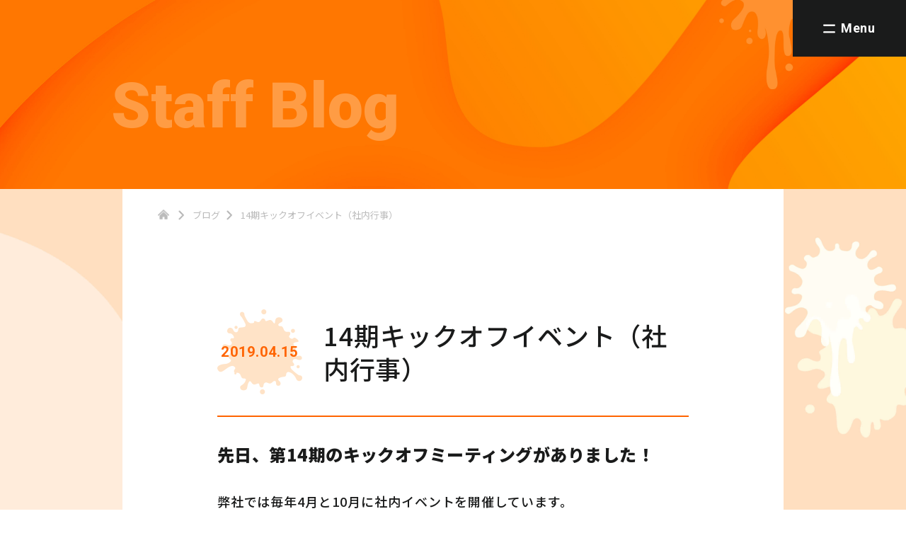

--- FILE ---
content_type: text/html; charset=UTF-8
request_url: https://www.s-lash.co.jp/blog/011-2/
body_size: 7866
content:
<!DOCTYPE html>
<html class="no-js" lang="ja">
	<head>
		<meta charset="utf-8">
		<meta name="HandheldFriendly" content="True">
		<meta name="MobileOptimized" content="320">
		<meta name="format-detection" content="telephone=no">
		<meta http-equiv="X-UA-Compatible" content="IE=edge">
		<!--[if IE]><meta http-equiv="cleartype" content="on"><![endif]-->
		<meta name="viewport" content="width=device-width, initial-scale=1, shrink-to-fit=no, user-scalable=0" id="viewport">
		<title>14期キックオフイベント（社内行事） | 不動産業界専門のホームページ制作・採用支援｜スラッシュ株式会社</title>
		<link rel="stylesheet" href="https://www.s-lash.co.jp/wp-content/themes/fcvanilla/css/style.css">
		<link rel="stylesheet" href="https://www.s-lash.co.jp/wp-content/themes/fcvanilla/css/cms.css">
				<script src="//ajax.googleapis.com/ajax/libs/webfont/1.6.26/webfont.js"></script>
		<script>
			WebFont.load({
			google: {
			families: ['Roboto:400,500,700,900', 'Noto Sans JP:400,500,900:japanese']
			}
			});
		</script>
		<!-- Google Tag Manager-->
		<script>
			(function(w,d,s,l,i){w[l]=w[l]||[];w[l].push({'gtm.start':
			new Date().getTime(),event:'gtm.js'});var f=d.getElementsByTagName(s)[0],
			j=d.createElement(s),dl=l!='dataLayer'?'&l='+l:'';j.async=true;j.src=
			'https://www.googletagmanager.com/gtm.js?id='+i+dl;f.parentNode.insertBefore(j,f);
			})(window,document,'script','dataLayer','GTM-56Q32R');
		</script>
		<!-- End Google Tag Manager-->

<!-- All in One SEO Pack 3.3.5 によって Michael Torbert の Semper Fi Web Designob_start_detected [-1,-1] -->
<script type="application/ld+json" class="aioseop-schema">{}</script>
<link rel="canonical" href="https://www.s-lash.co.jp/blog/011-2/" />
<!-- All in One SEO Pack -->
<link rel='dns-prefetch' href='//cdnjs.cloudflare.com' />
<link rel='stylesheet' id='wordpress-popular-posts-css-css'  href='https://www.s-lash.co.jp/wp-content/plugins/wordpress-popular-posts/assets/css/wpp.css?ver=5.0.2' type='text/css' media='all' />
<link rel='stylesheet' id='-css'  href='https://www.s-lash.co.jp/wp-content/themes/fcvanilla/style.css' type='text/css' media='all' />
<script type='text/javascript'>
/* <![CDATA[ */
var wpp_params = {"sampling_active":"0","sampling_rate":"100","ajax_url":"https:\/\/www.s-lash.co.jp\/wp-json\/wordpress-popular-posts\/v1\/popular-posts","ID":"152","token":"ad6b9aeded","debug":""};
/* ]]> */
</script>
<script src='https://www.s-lash.co.jp/wp-content/plugins/wordpress-popular-posts/assets/js/wpp-5.0.0.min.js?ver=5.0.2'></script>
<script src='//cdnjs.cloudflare.com/ajax/libs/jquery/3.4.1/jquery.min.js?ver=3.4.1'></script>
<script src='//cdnjs.cloudflare.com/ajax/libs/jquery-migrate/3.1.0/jquery-migrate.min.js?ver=3.1.0'></script>
<link rel='shortlink' href='https://www.s-lash.co.jp/?p=152' />
<link rel="shortcut icon" href="https://www.s-lash.co.jp/wp-content/uploads/2020/04/favicon.ico">
	</head>
	<body data-rsssl=1>
	<!-- Google Tag Manager (noscript)-->
		<noscript><iframe src="https://www.googletagmanager.com/ns.html?id=GTM-56Q32R" height="0" width="0" style="display:none;visibility:hidden"></iframe></noscript>
		<!-- End Google Tag Manager (noscript)-->
		<div class="container">
			<header>
				<div class="button-open trans js-button-open">
					<div class="button-wrapper"><span class="is-dash"></span><span class="ft-roboto md">Menu</span></div>
				</div>
				<div class="header-wrapper">
					<div class="nav-wrapper">
						<div class="button-close trans js-button-close"><span></span><span></span></div>
						<div class="logo"><a class="trans" href="https://www.s-lash.co.jp/"><img src="https://www.s-lash.co.jp/wp-content/themes/fcvanilla/img/common/logo_01.png" alt="Slash"></a></div>
						<nav class="main-nav">
							<ol class="ol-list">
								<li><a class="link" href="https://www.s-lash.co.jp/business/"><span class="number ft-roboto">01</span><span class="text-en">Business</span><span class="text-ja">- 事業紹介</span></a></li>
								<li><span class="number ft-roboto">02</span>
									<div class="links-group"><span class="text-en">Service</span>
										<div class="block"><a class="link" href="https://www.s-lash.co.jp/reblo/"><span class="text-ja">- ホームページ作成サービス「リブロ」</span></a></div>
										<div class="block"><a class="link" href="https://www.s-lash.co.jp/career/"><span class="text-ja">- 不動産専門求人サイト「不動産キャリア」</span></a></div>
									</div>
								</li>
								<li><a class="link" href="https://www.s-lash.co.jp/recruit/"><span class="number ft-roboto">03</span><span class="text-en">Recruit</span><span class="text-ja">- 採用</span></a></li>
								<li><a class="link" href="https://www.s-lash.co.jp/company/"><span class="number ft-roboto">04</span><span class="text-en">Company</span><span class="text-ja">- 会社概要</span></a></li>
								<li><a class="link" href="https://www.s-lash.co.jp/inquiry/"><span class="number ft-roboto">05</span><span class="text-en">Contact us</span><span class="text-ja">- お問い合わせ</span></a></li>
							</ol>
							<ul class="ul-list">
								<li><a href="https://www.s-lash.co.jp/news/">お知らせ</a></li>
								<li><a href="https://www.s-lash.co.jp/blog/">ブログ</a></li>
								<li><a href="https://www.s-lash.co.jp/service/">関連サービス一覧</a></li>
								<li><a href="https://www.s-lash.co.jp/policy/">プライバシーポリシー</a></li>
								<li><a href="https://www.s-lash.co.jp/recruit/" target="_blank">採用情報</a></li>
							</ul>
						</nav>
						<ul class="social-list">
							<li><a class="trans" href="https://twitter.com/slash_cojp" target="_blank" rel="noopener"><img src="https://www.s-lash.co.jp/wp-content/themes/fcvanilla/img/common/icon_twitter.png" alt="Twitter"></a></li>
							<li><a class="trans" href="https://www.facebook.com/slashcojp" target="_blank" rel="noopener"><img src="https://www.s-lash.co.jp/wp-content/themes/fcvanilla/img/common/icon_facebook.png" alt="Facebook"></a></li>
							<li><a class="trans" href="https://www.instagram.com/slashcorp/" target="_blank" rel="noopener"><img src="https://www.s-lash.co.jp/wp-content/themes/fcvanilla/img/common/icon_instagram.png" alt="Instagram"></a></li>
						</ul><small class="block copyright ft-roboto">© Slash Co., Ltd.</small>
					</div>
				</div>
									<div class="banner-secondary">
						<div class="sub-wrapper">
							<div class="title">Staff Blog</div>
						</div>
					</div>
							</header>
<main>
  <section class="section-blog section-blog-detail">
    <div class="sub-wrapper">
      <div class="main-post-detail">
        <div class="title-detail wow fade-in-up">
          <time class="time" datetime="2019-04-15">2019.04.15</time>
          <div class="col-right">
            <h1 class="text">14期キックオフイベント（社内行事）</h1>
          </div>
        </div>
        <article class="article-detail wow fade-in-up">
          <div class="post-content"><h2>先日、第14期のキックオフミーティングがありました！</h2>
<p>弊社では毎年4月と10月に社内イベントを開催しています。</p>
<p>これまでの取り組みを振り返りながら目標や会社の方向性を確認し、また新たな目標に向かって一丸となって進んでいくためのスタートイベントです。</p>
<p>各事業部からの報告、新しい社内制度の告知やツールの使い方のレクチャーなど多岐に渡るプログラムがあるのですが、<br />
売上数字の振り返りや現れるグラフなどは新入社員にとっては新鮮な様子。</p>
<p>まだまだ見慣れない数字が沢山出てきたと思いますが、真剣な顔をしてモニターと発表をする事業部長を見ている姿が印象的でした。</p>
<p>後半は新入社員を含め親睦を深めるべく懇親会が行われ、<br />
社内の人や事柄にまつわるクイズ大会や豪華景品の当たるビンゴ大会で大盛り上がり。</p>
<p>リブロは月額何円からのサービスでしょう？<br />
なんて問題も出題されます。</p>
<p>スラッシュの社員であればすぐわかるものですね！</p>
<p>先輩社員の趣味や特技にまつわる問題も出題され、同じ会社に勤めていても「そうだったの！？」と新たな発見もありあちこちで驚きの声が上がっていました。</p>
<h3>新入社員の紹介があったり・・・</h3>
<div id="attachment_154" style="width: 310px" class="wp-caption alignleft"><img class="size-medium wp-image-154" src="https://www.s-lash.co.jp/wp-content/uploads/2020/02/0405_6-300x225.jpg" alt="新人挨拶" width="300" height="225" srcset="https://www.s-lash.co.jp/wp-content/uploads/2020/02/0405_6-300x225.jpg 300w, https://www.s-lash.co.jp/wp-content/uploads/2020/02/0405_6.jpg 700w" sizes="(max-width: 300px) 100vw, 300px" /><p class="wp-caption-text">新入社員の紹介、挨拶と意気込みを一言。</p></div>
<div id="attachment_153" style="width: 310px" class="wp-caption alignright"><img class="size-medium wp-image-153" src="https://www.s-lash.co.jp/wp-content/uploads/2020/02/0405_4-300x225.jpg" alt="スピーチ" width="300" height="225" srcset="https://www.s-lash.co.jp/wp-content/uploads/2020/02/0405_4-300x225.jpg 300w, https://www.s-lash.co.jp/wp-content/uploads/2020/02/0405_4.jpg 700w" sizes="(max-width: 300px) 100vw, 300px" /><p class="wp-caption-text">この春昇格した人のスピーチもありました。</p></div>
<h3>スラッシュ社員クイズ！</h3>
<div id="attachment_155" style="width: 310px" class="wp-caption alignleft"><img class="size-medium wp-image-155" src="https://www.s-lash.co.jp/wp-content/uploads/2020/02/0405_5-300x225.jpg" alt="スピーチ" width="300" height="225" srcset="https://www.s-lash.co.jp/wp-content/uploads/2020/02/0405_5-300x225.jpg 300w, https://www.s-lash.co.jp/wp-content/uploads/2020/02/0405_5.jpg 700w" sizes="(max-width: 300px) 100vw, 300px" /><p class="wp-caption-text">スラッシュで働く社員クイズは思わぬネタで大盛り上がり！</p></div>
<div id="attachment_156" style="width: 310px" class="wp-caption alignright"><img class="size-medium wp-image-156" src="https://www.s-lash.co.jp/wp-content/uploads/2020/02/0405_7-300x225.jpg" alt="リブロクイズ" width="300" height="225" srcset="https://www.s-lash.co.jp/wp-content/uploads/2020/02/0405_7-300x225.jpg 300w, https://www.s-lash.co.jp/wp-content/uploads/2020/02/0405_7.jpg 700w" sizes="(max-width: 300px) 100vw, 300px" /><p class="wp-caption-text">自社サービスの料金に関するクイズも出題。もちろんわかりますね！？</p></div>
<h3>懇親会は和やかに</h3>
<div id="attachment_157" style="width: 310px" class="wp-caption alignleft"><img class="size-medium wp-image-157" src="https://www.s-lash.co.jp/wp-content/uploads/2020/02/0405_1-300x225.jpg" alt="ご飯" width="300" height="225" srcset="https://www.s-lash.co.jp/wp-content/uploads/2020/02/0405_1-300x225.jpg 300w, https://www.s-lash.co.jp/wp-content/uploads/2020/02/0405_1.jpg 700w" sizes="(max-width: 300px) 100vw, 300px" /><p class="wp-caption-text">懇親会では皆で軽食を囲みます</p></div>
<div id="attachment_158" style="width: 310px" class="wp-caption alignright"><img class="size-medium wp-image-158" src="https://www.s-lash.co.jp/wp-content/uploads/2020/02/0405_2-300x225.jpg" alt="ご飯" width="300" height="225" srcset="https://www.s-lash.co.jp/wp-content/uploads/2020/02/0405_2-300x225.jpg 300w, https://www.s-lash.co.jp/wp-content/uploads/2020/02/0405_2.jpg 700w" sizes="(max-width: 300px) 100vw, 300px" /><p class="wp-caption-text">美味しそう！</p></div>
<p>こうしたイベントの企画、進行は先輩社員が行います。<br />
クイズの問題を考えたり会場手配をしたりと、大変なこともありますが毎年「今年はどんな風に盛り上げようか」と部門を越えたミーティングが行われているのでとても楽しみなイベントです。</p>
<p>スラッシュ株式会社は、14期目を迎え「不動産専門のホームページ作成サービス”リブロ”」と「不動産専門の求人サービス”不動産キャリア”」を中心に、中小企業を始めとする全国の不動産業界を通じ社会貢献できるように取り組んでいる企業です。</p>
<p>日々の業務が便利になったり、集客のお手伝いができたりとするためにはどうすればいいのか、日々考えてサービスの改良を行っております。</p>
<p>今期も、リブロ・不動産キャリアともにリニューアルやバージョンアップを予定しており、<br />
よりよいサービスをお届けするために精進してまいりますので、どうぞ宜しくお願いいたします！</p>
</div>
        </article>
        <div class="button-wrapper is-back text-center wow fade-in-up"><a class="button-common is-gray trans" href="https://www.s-lash.co.jp/blog/">一覧へもどる</a></div>
      </div>
      <div class="post-related">
  </div>
<aside class="other-functions md wow fade-in-up">
  <div class="function-wrapper">
    <div class="col col-left">
      <div class="col-group">
        <h2 class="function-title">検索</h2>
        <form class="form-search" method="get" action="https://www.s-lash.co.jp">
          <input class="input-search" type="text" name="s">
          <input type="hidden" value="blog" name="post_type">
          <button class="button-submit" type="submit"></button>
        </form>
      </div>
      <div class="col-group">
        <h2 class="function-title">アーカイブ</h2>
        <select class="select-archive js-archive-link" onchange="window.location.href=$('.js-archive-link').val();">
          <option value="">選択してください</option>
          	<option value='https://www.s-lash.co.jp/news/2025/03/?post_type=blog'>2025年3月</option></li>
	<option value='https://www.s-lash.co.jp/news/2025/02/?post_type=blog'>2025年2月</option></li>
	<option value='https://www.s-lash.co.jp/news/2024/12/?post_type=blog'>2024年12月</option></li>
	<option value='https://www.s-lash.co.jp/news/2024/11/?post_type=blog'>2024年11月</option></li>
	<option value='https://www.s-lash.co.jp/news/2024/10/?post_type=blog'>2024年10月</option></li>
	<option value='https://www.s-lash.co.jp/news/2024/07/?post_type=blog'>2024年7月</option></li>
	<option value='https://www.s-lash.co.jp/news/2024/06/?post_type=blog'>2024年6月</option></li>
	<option value='https://www.s-lash.co.jp/news/2024/05/?post_type=blog'>2024年5月</option></li>
	<option value='https://www.s-lash.co.jp/news/2024/03/?post_type=blog'>2024年3月</option></li>
	<option value='https://www.s-lash.co.jp/news/2024/01/?post_type=blog'>2024年1月</option></li>
	<option value='https://www.s-lash.co.jp/news/2023/11/?post_type=blog'>2023年11月</option></li>
	<option value='https://www.s-lash.co.jp/news/2023/10/?post_type=blog'>2023年10月</option></li>
	<option value='https://www.s-lash.co.jp/news/2020/06/?post_type=blog'>2020年6月</option></li>
	<option value='https://www.s-lash.co.jp/news/2020/05/?post_type=blog'>2020年5月</option></li>
	<option value='https://www.s-lash.co.jp/news/2019/05/?post_type=blog'>2019年5月</option></li>
	<option value='https://www.s-lash.co.jp/news/2019/04/?post_type=blog'>2019年4月</option></li>
	<option value='https://www.s-lash.co.jp/news/2019/02/?post_type=blog'>2019年2月</option></li>
	<option value='https://www.s-lash.co.jp/news/2019/01/?post_type=blog'>2019年1月</option></li>
	<option value='https://www.s-lash.co.jp/news/2018/12/?post_type=blog'>2018年12月</option></li>
	<option value='https://www.s-lash.co.jp/news/2018/11/?post_type=blog'>2018年11月</option></li>
	<option value='https://www.s-lash.co.jp/news/2018/10/?post_type=blog'>2018年10月</option></li>
	<option value='https://www.s-lash.co.jp/news/2018/06/?post_type=blog'>2018年6月</option></li>
        </select>
      </div>
    </div>
    <div class="col col-middle">
      <h2 class="function-title">最新記事</h2>
      <ul class="other-post-list">
        	<li><a class="trans block"href='https://www.s-lash.co.jp/blog/250317/'>不動産キャリアが掲載されました。</a></li>
	<li><a class="trans block"href='https://www.s-lash.co.jp/blog/250225/'>リブロが掲載されました。</a></li>
	<li><a class="trans block"href='https://www.s-lash.co.jp/blog/250217/'>不動産キャリアが掲載されました。</a></li>
	<li><a class="trans block"href='https://www.s-lash.co.jp/blog/2412170/'>不動産キャリアとリブロが掲載されました。</a></li>
	<li><a class="trans block"href='https://www.s-lash.co.jp/blog/241217/'>不動産キャリアが掲載されました。</a></li>
      </ul>
    </div>
    <div class="col col-right">
      <h2 class="function-title">人気の記事</h2>
      
<!-- WordPress Popular Posts -->

<ul class="other-post-list">
<li><a class="trans block" href="https://www.s-lash.co.jp/blog/005-2/">関東ITについて本気出して調べてみた～関東IT健康保険組合のメリット10選～</a></li>
<li><a class="trans block" href="https://www.s-lash.co.jp/blog/010-2/">関東ITのレストランに潜入！（アルファーロ編）</a></li>
<li><a class="trans block" href="https://www.s-lash.co.jp/blog/002-2/">ディズニー・USJに格安で！噂の関東ITソフトウェアの健保大会に参加しました！</a></li>
<li><a class="trans block" href="https://www.s-lash.co.jp/blog/012-2/">関東ITソフトウェア健康保険組合のトスラブ箱根ビオーレに泊まってきました！</a></li>
<li><a class="trans block" href="https://www.s-lash.co.jp/blog/2020618/">健保会館付属レストラン「桜華樓」に行ってきました！</a></li>

</ul>
    </div>
  </div>
</aside>    </div>
  </section>
  <nav class="breadcrumb">
    <div class="sub-wrapper">
      <ol class="breadcrumb-list">
        <li><a class="trans" href="https://www.s-lash.co.jp/"></a></li>
        <li><a class="trans" href="https://www.s-lash.co.jp/blog/">ブログ</a></li>
        <li><span>14期キックオフイベント（社内行事）</span></li>
      </ol>
    </div>
  </nav>
</main>
<footer>
        <div class="footer-top">
          <div class="wrapper footer-wrapper">
            <div class="col-left"><a class="footer-logo trans" href="https://www.s-lash.co.jp/"><img src="https://www.s-lash.co.jp/wp-content/themes/fcvanilla/img/common/logo_01.png" alt="Slash"></a>
              <ul class="social-list">
                <li><a class="trans" href="https://twitter.com/slash_cojp" target="_blank" rel="noopener"><img src="https://www.s-lash.co.jp/wp-content/themes/fcvanilla/img/common/icon_twitter.png" alt="Twitter"></a></li>
                <li><a class="trans" href="https://www.facebook.com/slashcojp" target="_blank" rel="noopener"><img src="https://www.s-lash.co.jp/wp-content/themes/fcvanilla/img/common/icon_facebook.png" alt="Facebook"></a></li>
                <li><a class="trans" href="https://www.instagram.com/slashcorp/" target="_blank" rel="noopener"><img src="https://www.s-lash.co.jp/wp-content/themes/fcvanilla/img/common/icon_instagram.png" alt="Instagram"></a></li>
              </ul><small class="copyright block ft-roboto">&copy; Slash Co., Ltd.</small>
            </div>
            <div class="col-right">
              <ul class="useful-links">
                <li><a class="trans" href="https://www.s-lash.co.jp/">TOP</a></li>
                <li><a class="trans" href="https://www.s-lash.co.jp/business/">事業紹介</a></li>
                <li><a class="trans" href="https://www.s-lash.co.jp/reblo/">ホームページ作成サービス「リブロ」紹介</a></li>
                <li><a class="trans" href="https://www.s-lash.co.jp/career/">不動産専門求人サイト「不動産キャリア」</a></li>
                <li><a class="trans" href="https://www.s-lash.co.jp/company/">会社概要</a></li>
                <li><a class="trans" href="https://www.s-lash.co.jp/inquiry/">お問い合わせ</a></li>
                <li><a class="trans" href="https://www.s-lash.co.jp/news/">お知らせ</a></li>
                <li><a class="trans" href="https://www.s-lash.co.jp/blog/">ブログ</a></li>
                <li><a class="trans" href="https://www.s-lash.co.jp/service/">関連サービス一覧</a></li>
                <li><a class="trans" href="https://www.s-lash.co.jp/sitemap/">サイトマップ</a></li>
                <li><a class="trans" href="https://www.s-lash.co.jp/policy/">プライバシーポリシー</a></li>
                <li><a class="trans" href="https://www.s-lash.co.jp/recruit/" target="_blank">採用情報</a></li>
                <li>
                  <span class="link-subttl">グループ会社提供サービス</span>
                  <a class="trans" href="https://greatjob.jp/" target="_blank">代替医療・リハビリ業界専門の求人サイト「グレートジョブ」</a>
                </li>
              </ul>
            </div>
          </div>
        </div>
        <div class="footer-bottom">
          <div class="wrapper footer-wrapper"><a class="logo-company trans" href="https://www.jpm.jp/" target="_blank" rel="noopener"><img src="https://www.s-lash.co.jp/wp-content/themes/fcvanilla/img/common/img_company.jpg" alt="公益財団法人日本賃貸住宅管理協会"></a>
           <a href="https://privacymark.jp/" target="_blank"> <p class="footer-certificate">当社は「プライバシーマーク」使用承諾事業者として認定されています。</p></a>
          </div>
        </div><span class="button-to-top"><img src="https://www.s-lash.co.jp/wp-content/themes/fcvanilla/img/common/img_to_top.png" alt="Arrow to top"></span>
      </footer>
    </div>
		        <script type="text/javascript">
            (function(){
                document.addEventListener('DOMContentLoaded', function(){
                    let wpp_widgets = document.querySelectorAll('.popular-posts-sr');

                    if ( wpp_widgets ) {
                        for (let i = 0; i < wpp_widgets.length; i++) {
                            let wpp_widget = wpp_widgets[i];
                            WordPressPopularPosts.theme(wpp_widget);
                        }
                    }
                });
            })();
        </script>
                <script>
            var WPPImageObserver = null;

            function wpp_load_img(img) {
                if ( ! 'imgSrc' in img.dataset || ! img.dataset.imgSrc )
                    return;

                img.src = img.dataset.imgSrc;

                if ( 'imgSrcset' in img.dataset ) {
                    img.srcset = img.dataset.imgSrcset;
                    img.removeAttribute('data-img-srcset');
                }

                img.classList.remove('wpp-lazyload');
                img.removeAttribute('data-img-src');
                img.classList.add('wpp-lazyloaded');
            }

            function wpp_observe_imgs(){
                let wpp_images = document.querySelectorAll('img.wpp-lazyload'),
                    wpp_widgets = document.querySelectorAll('.popular-posts-sr');

                if ( wpp_images.length || wpp_widgets.length ) {
                    if ( 'IntersectionObserver' in window ) {
                        WPPImageObserver = new IntersectionObserver(function(entries, observer) {
                            entries.forEach(function(entry) {
                                if (entry.isIntersecting) {
                                    let img = entry.target;
                                    wpp_load_img(img);
                                    WPPImageObserver.unobserve(img);
                                }
                            });
                        });

                        if ( wpp_images.length ) {
                            wpp_images.forEach(function(image) {
                                WPPImageObserver.observe(image);
                            });
                        }

                        if ( wpp_widgets.length ) {
                            for (var i = 0; i < wpp_widgets.length; i++) {
                                let wpp_widget_images = wpp_widgets[i].querySelectorAll('img.wpp-lazyload');

                                if ( ! wpp_widget_images.length && wpp_widgets[i].shadowRoot ) {
                                    wpp_widget_images = wpp_widgets[i].shadowRoot.querySelectorAll('img.wpp-lazyload');
                                }

                                if ( wpp_widget_images.length ) {
                                    wpp_widget_images.forEach(function(image) {
                                        WPPImageObserver.observe(image);
                                    });
                                }
                            }
                        }
                    } /** Fallback for older browsers */
                    else {
                        if ( wpp_images.length ) {
                            for (var i = 0; i < wpp_images.length; i++) {
                                wpp_load_img(wpp_images[i]);
                                wpp_images[i].classList.remove('wpp-lazyloaded');
                            }
                        }

                        if ( wpp_widgets.length ) {
                            for (var j = 0; j < wpp_widgets.length; j++) {
                                let wpp_widget = wpp_widgets[j],
                                    wpp_widget_images = wpp_widget.querySelectorAll('img.wpp-lazyload');

                                if ( ! wpp_widget_images.length && wpp_widget.shadowRoot ) {
                                    wpp_widget_images = wpp_widget.shadowRoot.querySelectorAll('img.wpp-lazyload');
                                }

                                if ( wpp_widget_images.length ) {
                                    for (var k = 0; k < wpp_widget_images.length; k++) {
                                        wpp_load_img(wpp_widget_images[k]);
                                        wpp_widget_images[k].classList.remove('wpp-lazyloaded');
                                    }
                                }
                            }
                        }
                    }
                }
            }

            document.addEventListener('DOMContentLoaded', function() {
                wpp_observe_imgs();

                // When an ajaxified WPP widget loads,
                // Lazy load its images
                document.addEventListener('wpp-onload', function(){
                    wpp_observe_imgs();
                });
            });
        </script>
        <script src='//cdnjs.cloudflare.com/ajax/libs/wow/1.1.2/wow.min.js?ver=1.1.2'></script>
<script src='https://www.s-lash.co.jp/wp-content/themes/fcvanilla/js/scripts.js?ver=1.0.0'></script>
	</body>
</html>


--- FILE ---
content_type: text/css
request_url: https://www.s-lash.co.jp/wp-content/themes/fcvanilla/css/style.css
body_size: 28105
content:
@charset "UTF-8";
/* COMPASS
 * ----------------------------------------------- */
html, body, div, span, applet, object, iframe,
h1, h2, h3, h4, h5, h6, p, blockquote, pre,
a, abbr, acronym, address, big, cite, code,
del, dfn, em, img, ins, kbd, q, s, samp,
small, strike, strong, sub, sup, tt, var,
b, u, i, center,
dl, dt, dd, ol, ul, li,
fieldset, form, label, legend,
table, caption, tbody, tfoot, thead, tr, th, td,
article, aside, canvas, details, embed,
figure, figcaption, footer, header, hgroup,
menu, nav, output, ruby, section, summary,
time, mark, audio, video {
  margin: 0;
  padding: 0;
  border: 0;
  font: inherit;
  font-size: 100%;
  vertical-align: baseline;
}

html {
  line-height: 1;
}

ol, ul {
  list-style: none;
}

table {
  border-collapse: collapse;
  border-spacing: 0;
}

caption, th, td {
  text-align: left;
  font-weight: normal;
  vertical-align: middle;
}

q, blockquote {
  quotes: none;
}
q:before, q:after, blockquote:before, blockquote:after {
  content: "";
  content: none;
}

a img {
  border: none;
}

article, aside, details, figcaption, figure, footer, header, hgroup, main, menu, nav, section, summary {
  display: block;
}

/* BASE
 * ----------------------------------------------- */
/* MEDIA QUERIES
 * ----------------------------------------------- */
/* ADDITIONAL RESET
 * ----------------------------------------------- */
*,
*:before,
*:after {
  -moz-box-sizing: border-box;
  -webkit-box-sizing: border-box;
  box-sizing: border-box;
}

body * {
  max-height: 99999em;
}

img {
  display: inline-block;
  vertical-align: middle;
  max-width: 100%;
}

input,
label,
select,
button,
textarea {
  margin: 0;
  border: 0;
  padding: 0;
  display: inline-block;
  vertical-align: middle;
  white-space: normal;
  background: none;
  font: inherit;
  line-height: 1;
}

input:focus,
button:focus,
select:focus {
  outline: 0;
}

/* Make webkit render the search input like a normal text field */
input[type=search] {
  -webkit-appearance: textfield;
}

/* Turn off the recent search for webkit. It adds about 15px padding on the left */
::-webkit-search-decoration {
  display: none;
}

/* Turn off scroll bars in IE unless needed */
textarea {
  overflow: auto;
  white-space: pre-line;
}

/* PRINTING
 * ----------------------------------------------- */
@media print {
  body {
    -webkit-print-color-adjust: exact;
  }

  html,
  body {
    margin: 0;
  }

  @page {
    margin: 0;
  }
  @page :left {
    margin: 0;
  }
  @page :right {
    margin: 0;
  }
  @page :first {
    margin-top: 0;
  }
}
/* GENERAL
 * ----------------------------------------------- */
body {
  position: relative;
  color: #1A1B1B;
  font-family: "Noto Sans JP", sans-serif;
  font-size: 18px;
  font-weight: 400;
  line-height: 1.4;
  -webkit-text-size-adjust: none;
  -moz-text-size-adjust: none;
  -ms-text-size-adjust: none;
}

.ft-serif {
  font-family: "ヒラギノ明朝 ProN W3", "Hiragino Mincho ProN", "Hiragino Mincho Pro", "Times New Roman", "游明朝", YuMincho, "メイリオ", Meiryo, Georgia, serif;
}

/* HELPERS
 * ----------------------------------------------- */
a {
  color: #1A1B1B;
  text-decoration: none;
}

.hidden {
  display: none;
}

.invisible {
  visibility: hidden;
}

.text-left {
  text-align: left;
}

.text-center {
  text-align: center;
}

.text-right {
  text-align: right;
}

.text-justify {
  text-align: justify;
}

.text-nowrap {
  white-space: nowrap;
}

.text-lowercase {
  text-transform: lowercase;
}

.text-uppercase {
  text-transform: uppercase;
}

.text-capitalize {
  text-transform: capitalize;
}

.block {
  display: block;
}

.ft-roboto {
  font-family: Roboto, sans-serif;
}

/* RESPONSIVE
 * ----------------------------------------------- */
@media print, (min-width: 768px) {
  .sm {
    display: none !important;
  }

  .trans {
    filter: progid:DXImageTransform.Microsoft.Alpha(enabled=false);
    opacity: 1;
    -moz-transition: opacity 0.26s ease;
    -o-transition: opacity 0.26s ease;
    -webkit-transition: opacity 0.26s ease;
    transition: opacity 0.26s ease;
  }
  .trans:hover {
    filter: progid:DXImageTransform.Microsoft.Alpha(Opacity=80);
    opacity: 0.8;
  }

  html {
    font-size: 5.2083vw;
  }

  .sub-wrapper {
    width: 14rem;
    margin-left: auto;
    margin-right: auto;
  }
}
@media screen and (min-width: 1900px) {
  .sub-wrapper {
    min-width: 1400px;
  }
}
@media (max-width: 1220px) and (min-width: 768px) {
  .sm {
    display: none !important;
  }

  .sub-wrapper {
    width: 100%;
    padding-left: 1rem;
    padding-right: 1rem;
  }
}
@media only screen and (max-width: 767px) {
  .md {
    display: none !important;
  }

  html {
    font-size: 26.66666vw;
  }

  body {
    font-size: 13px;
  }

  .container {
    width: auto;
    min-width: 320px;
  }

  .wrapper {
    width: 86% !important;
    margin-left: auto !important;
    margin-right: auto !important;
  }

  .sub-wrapper {
    width: auto;
    margin-left: 20px;
    margin-right: 20px;
  }
}
/* PARTS
 * ----------------------------------------------- */
/* COMMON HEADER
 * ----------------------------------------------- */
header .button-open {
  opacity: 1;
  position: fixed;
  cursor: pointer;
  top: 0;
  right: 0;
  z-index: 998;
  background-color: #1A1B1B;
  width: 160px;
  height: 80px;
  display: -webkit-flex;
  display: flex;
  -webkit-align-items: center;
  align-items: center;
  -webkit-justify-content: center;
  justify-content: center;
  -moz-transition: all 0.3s;
  -o-transition: all 0.3s;
  -webkit-transition: all 0.3s;
  transition: all 0.3s;
}
header .button-open .button-wrapper {
  position: relative;
  padding-left: 25px;
}
header .button-open .ft-roboto {
  font-size: 18px;
  line-height: 1;
  font-weight: 700;
  color: #fff;
  letter-spacing: 0.05em;
}
header .button-open .dash {
  position: absolute;
  left: 0;
  width: 14px;
  height: 2px;
  background-color: #fff;
}
header .button-open .is-top {
  top: calc(50% - 4px);
}
header .button-open .is-bottom {
  bottom: calc(50% - 8px);
}
header .button-close {
  cursor: pointer;
  width: 40px;
  height: 40px;
  position: absolute;
  top: 1.35rem;
  right: 1.7rem;
  z-index: 999;
  -moz-transition: opacity 0.3s;
  -o-transition: opacity 0.3s;
  -webkit-transition: opacity 0.3s;
  transition: opacity 0.3s;
}
header .button-close span {
  background-color: #fff;
  width: 100%;
  height: 2px;
  position: absolute;
  top: 50%;
  left: 50%;
}
header .button-close span:first-child {
  -moz-transform: translate(-50%, -50%) rotate(45deg);
  -ms-transform: translate(-50%, -50%) rotate(45deg);
  -webkit-transform: translate(-50%, -50%) rotate(45deg);
  transform: translate(-50%, -50%) rotate(45deg);
}
header .button-close span:last-child {
  -moz-transform: translate(-50%, -50%) rotate(-45deg);
  -ms-transform: translate(-50%, -50%) rotate(-45deg);
  -webkit-transform: translate(-50%, -50%) rotate(-45deg);
  transform: translate(-50%, -50%) rotate(-45deg);
}
header.is-active .button-open {
  opacity: 0;
}
header .logo {
  width: 148px;
  padding-bottom: 30px;
}
header .logo a {
  width: 100%;
  display: inline-block;
}
header .social-list {
  display: -webkit-flex;
  display: flex;
  margin-left: 5px;
}
header .social-list li {
  margin-right: 10px;
}
header .social-list a {
  width: 32px;
  height: 30px;
  display: -webkit-flex;
  display: flex;
  -webkit-align-items: flex-end;
  align-items: flex-end;
  -webkit-justify-content: center;
  justify-content: center;
}
header .social-list img {
  display: block;
  max-width: 28px;
  max-height: 28px;
}
header .copyright {
  padding-bottom: 1.3rem;
  margin-top: 25px;
  font-size: 15px;
}
header .header-wrapper {
  display: none;
  background-color: rgba(26, 27, 27, 0.8);
  position: fixed;
  top: 0;
  left: 0;
  width: 100%;
  height: 100%;
  z-index: 999;
}
header .header-wrapper * {
  color: #fff;
}
header .nav-wrapper {
  position: relative;
  padding: 1.3rem 1.6rem 0;
  width: 100%;
  height: 100%;
  overflow-y: scroll;
}

.main-nav .links-group .text-en {
  margin-bottom: -5px;
  pointer-events: none;
}
.main-nav .ol-list {
  padding: 50px 0 10px;
  margin-bottom: 30px;
  border-top: 2px solid #fff;
  border-bottom: 2px solid #fff;
}
.main-nav .ol-list li {
  margin-left: 10px;
  padding: 0 0 40px 35px;
  position: relative;
}
.main-nav .number {
  position: absolute;
  top: 10px;
  left: 0;
  font-size: 14px;
  font-weight: 500;
  line-height: 1;
  color: #999;
}
.main-nav .link {
  display: inline-block;
}
.main-nav .text-en,
.main-nav .text-ja {
  transition: all 0.25s;
}
.main-nav .text-en {
  display: block;
  font-family: Roboto, sans-serif;
  font-size: 27px;
  font-weight: 500;
}
.main-nav .text-ja {
  display: block;
  font-size: 14px;
  font-weight: 500;
  letter-spacing: 0.05em;
}
.main-nav .ul-list {
  margin-bottom: 80px;
  display: -webkit-flex;
  display: flex;
}
.main-nav .ul-list li {
  position: relative;
}
.main-nav .ul-list li ~ li:before {
  width: 1px;
  height: 15px;
  content: "";
  display: inline-block;
  -moz-transform: rotate(30deg);
  -ms-transform: rotate(30deg);
  -webkit-transform: rotate(30deg);
  transform: rotate(30deg);
  margin: 0 20px;
  background-color: #fff;
  position: relative;
  top: 2px;
}
.main-nav .ul-list a {
  display: inline-block;
  font-size: 14px;
  font-weight: 500;
  line-height: 2;
  letter-spacing: 0.05em;
}

@media print, (min-width: 768px) {
  header .button-open .button-wrapper {
    margin-top: -3px;
  }
  header .is-dash {
    position: absolute;
    top: 55%;
    -moz-transform: translateY(-50%);
    -ms-transform: translateY(-50%);
    -webkit-transform: translateY(-50%);
    transform: translateY(-50%);
    left: 0;
    width: 17px;
    height: 15px;
    background: url(../img/common/btn_menu_open.png) no-repeat center/contain;
  }
  header .main-nav .link:hover .text-en,
  header .main-nav .link:hover .text-ja {
    color: #ff9c44;
  }
  header .main-nav .ul-list a:hover {
    color: #ff9c44;
  }
}
@media only screen and (max-width: 767px) {
  header .copyright {
    padding-bottom: 70px;
    margin-top: 10px;
    font-size: 13px;
  }
  header .is-dash {
    position: absolute;
    width: 18px;
    height: 14px;
    top: 50%;
    left: 50%;
    -moz-transform: translate(-50%, -50%);
    -ms-transform: translate(-50%, -50%);
    -webkit-transform: translate(-50%, -50%);
    transform: translate(-50%, -50%);
    background: url(../img/common/sp/btn_menu_open.png) no-repeat center/contain;
  }
  header .button-open {
    width: 60px;
    height: 60px;
  }
  header .button-open .dash {
    width: 15px;
    left: calc(50% - 7px);
  }
  header .button-close {
    width: 60px;
    height: 60px;
    top: 0;
    right: 0;
  }
  header .button-close span {
    width: 50%;
  }
  header .nav-wrapper {
    padding: 70px 20px 0;
  }
  header .logo {
    width: 80px;
    padding-bottom: 15px;
  }

  .main-nav .links-group .text-en {
    margin-bottom: 0;
  }
  .main-nav .links-group .block ~ .block {
    margin-top: 5px;
  }
  .main-nav .ol-list {
    padding: 25px 0 5px;
    margin-bottom: 25px;
  }
  .main-nav .ol-list li {
    padding: 0 0 20px 25px;
    margin-left: 0;
  }
  .main-nav .text-en {
    font-size: 21px;
  }
  .main-nav .text-ja {
    font-size: 13px;
  }
  .main-nav .number {
    top: 8px;
  }
  .main-nav .ul-list {
    display: block;
    margin-bottom: 30px;
  }
  .main-nav .ul-list li ~ li:before {
    display: none;
  }
  .main-nav .ul-list a {
    line-height: 1.8;
    font-size: 13px;
  }
}
@media only screen and (max-width: 374px) {
  .main-nav .text-en {
    font-size: 20px;
  }
  .main-nav .text-ja {
    font-size: 12px;
  }
}
/* COMMON FOOTER
 * ----------------------------------------------- */
footer {
  position: relative;
  z-index: 2;
}

.footer-wrapper {
  width: 12.3rem;
  margin-left: 3.6rem;
}

.footer-top {
  padding: 0.4rem 0 1rem;
  background-color: #1A1B1B;
}
.footer-top * {
  color: #fff;
}
.footer-top .footer-wrapper {
  display: -webkit-flex;
  display: flex;
  -webkit-align-items: flex-start;
  align-items: flex-start;
}
.footer-top .useful-links {
  display: -webkit-flex;
  display: flex;
  -webkit-flex-wrap: wrap;
  flex-wrap: wrap;
  font-size: 12px;
  font-weight: 500;
  letter-spacing: 0.05em;
}
.footer-top .useful-links li {
  margin-bottom: 10px;
}
.footer-top .useful-links li:after {
  width: 1px;
  height: 15px;
  content: "";
  display: inline-block;
  -moz-transform: rotate(30deg);
  -ms-transform: rotate(30deg);
  -webkit-transform: rotate(30deg);
  transform: rotate(30deg);
  margin: 0 15px;
  background-color: #fff;
  position: relative;
  top: 2px;
}
.footer-top .useful-links a {
  display: inline-block;
}
.footer-top .useful-links span.link-subttl {
  display: block;
  font-size: 80%;
}
.footer-top .social-list {
  display: -webkit-flex;
  display: flex;
  -webkit-align-items: flex-end;
  align-items: flex-end;
  padding-bottom: 8px;
}
.footer-top .social-list li {
  margin-right: 10px;
}
.footer-top .social-list a {
  width: 22px;
  height: 22px;
  display: -webkit-flex;
  display: flex;
  -webkit-align-items: flex-end;
  align-items: flex-end;
  -webkit-justify-content: center;
  justify-content: center;
}
.footer-top .social-list img {
  display: block;
  max-width: 22px;
  max-height: 22px;
}
.footer-top .copyright {
  width: 100%;
  margin-top: 15px;
  font-size: 15px;
}
.footer-top .col-left {
  width: 29%;
  -webkit-flex-shrink: 0;
  flex-shrink: 0;
  display: -webkit-flex;
  display: flex;
  -webkit-flex-wrap: wrap;
  flex-wrap: wrap;
  -webkit-align-items: flex-end;
  align-items: flex-end;
}
.footer-top .col-right {
  padding-left: 5px;
  width: 100%;
}
.footer-top .footer-logo {
  margin-right: 30px;
  width: 130px;
  display: block;
}

.footer-bottom {
  padding: 15px 0;
  color: #282828;
  font-size: 11px;
}
.footer-bottom .footer-wrapper {
  display: -webkit-flex;
  display: flex;
  -webkit-align-items: center;
  align-items: center;
}
.footer-bottom .logo-company {
  -webkit-flex-shrink: 0;
  flex-shrink: 0;
  width: 96px;
  display: block;
}
.footer-bottom .logo-company img {
  display: block;
}
.footer-bottom .footer-certificate {
  margin-left: 10px;
  padding: 10px 0 10px 40px;
  background: url(../img/common/bg_security.jpg) no-repeat center left/30px auto;
}

@media (max-width: 1220px) and (min-width: 768px) {
  .footer-top .col-left {
    min-width: 200px;
  }

  .footer-wrapper {
    width: 100%;
    margin-left: 0;
    padding: 0 1.5rem;
  }

  .footer-top {
    padding: 0.5rem 0 0.8rem;
  }
  .footer-top .footer-logo {
    width: 100px;
    margin-right: 20px;
  }
  .footer-top .social-list {
    padding-bottom: 5px;
  }
}
@media print {
  .footer-wrapper {
    width: 90%;
    margin-left: auto;
    margin-right: auto;
  }
}
@media (max-width: 1440px) and (min-width: 1221px) {
  .footer-top .col-left {
    min-width: 280px;
  }
}
@media only screen and (max-width: 767px) {
  .footer-top {
    padding: 0.2rem 0 0.3rem;
  }
  .footer-top .copyright {
    margin-top: 0;
    font-size: 11px;
  }
  .footer-top .footer-wrapper {
    -webkit-flex-wrap: wrap;
    flex-wrap: wrap;
  }
  .footer-top .footer-logo {
    width: 70px;
    margin: 0 10px 5px 0;
  }
  .footer-top .col-left {
    -webkit-align-items: flex-start;
    align-items: flex-start;
    width: 100%;
    margin-bottom: 20px;
  }
  .footer-top .col-right {
    padding-left: 0;
  }
  .footer-top .social-list {
    padding-bottom: 10px;
  }
  .footer-top .social-list li {
    margin-right: 5px;
  }
  .footer-top .social-list a {
    width: 20px;
    height: 20px;
  }
  .footer-top .social-list img {
    max-width: 17px;
    max-height: 17px;
  }
  .footer-top .useful-links li {
    margin-bottom: 0;
  }
  .footer-top .useful-links li:after {
    height: 10px;
    margin: 0 5px;
    top: 1px;
  }
  .footer-top .useful-links a {
    line-height: 1.8;
    font-size: 10px;
  }

  .footer-bottom {
    padding: 0;
  }
  .footer-bottom .logo-company {
    width: 83px;
  }
  .footer-bottom .footer-certificate {
    min-height: 42px;
    background-size: 26px auto;
    margin-left: 15px;
    padding: 10px 0 10px 30px;
    font-size: 9px;
    line-height: 1.333;
  }
}
.section-title {
  font-weight: 900;
  font-size: 3.48rem;
  color: #F0F1F5;
  line-height: 1;
  font-family: Roboto, sans-serif;
}
.section-title.is-small {
  font-size: 2.06rem;
}
.section-title.is-orange {
  color: #FF9F3E;
}
.section-title.is-white {
  color: #fff;
}

@media only screen and (max-width: 767px) {
  .section-title {
    font-size: 1.04rem;
  }
  .section-title.is-small {
    font-size: 0.78rem;
  }
}
.title-secondary {
  background: url(../img/common/bg_title_secondary.png) no-repeat center/auto 100%;
  display: -webkit-flex;
  display: flex;
  -webkit-align-items: center;
  align-items: center;
}
.title-secondary .text {
  width: 100%;
  font-weight: 700;
  letter-spacing: 0.052em;
  text-align: center;
  color: #FF6400;
}

@media print, (min-width: 768px) {
  .title-secondary {
    height: 112px;
    font-size: 21px;
  }
}
@media only screen and (max-width: 767px) {
  .title-secondary .text {
    font-size: 15px;
  }
}
.title-primary {
  background: url(../img/common/bg_title_line.png) no-repeat center bottom/100px auto;
  letter-spacing: 0.052em;
  font-weight: 700;
  text-align: center;
  line-height: 1.5;
  color: #282828;
}

@media print, (min-width: 768px) {
  .title-primary {
    padding-bottom: 50px;
    font-size: 36px;
    letter-spacing: 0.052em;
  }
}
@media (max-width: 1220px) and (min-width: 768px) {
  .title-primary {
    font-size: 30px;
  }
}
@media only screen and (max-width: 767px) {
  .title-primary {
    padding-bottom: 25px;
    font-size: 18px;
    letter-spacing: 0.05em;
  }
}
@media only screen and (max-width: 374px) {
  .title-primary {
    font-size: 16px;
  }
}
.link-common {
  display: inline-block;
  margin-right: 5px;
  padding: 0 20px 15px 0;
  font-size: 18px;
  font-weight: 500;
  letter-spacing: 0.05em;
  line-height: 1;
  font-family: Roboto, sans-serif;
}
.link-common.is-orange {
  border-bottom: 2px solid #FF6400;
  color: #FF6400;
  transition: all 0.26s;
}
.link-common.is-white {
  padding: 0 55px 15px 0;
  border-bottom: 2px solid #fff;
  color: #fff;
}

@media print, (min-width: 768px) {
  .link-common.is-orange:hover {
    color: #ffa600;
    border-color: #ffa600;
  }
}
@media (max-width: 1220px) and (min-width: 768px) {
  .link-common {
    padding: 0 20px 10px 0;
    font-size: 13px;
  }
  .link-common.is-white {
    padding: 0 30px 10px 0;
  }
}
@media only screen and (max-width: 767px) {
  .link-common {
    padding: 0 25px 5px 0;
    font-size: 15px;
  }
  .link-common.is-white {
    padding: 0 25px 5px 0;
  }
}
.button-common {
  padding: 15px;
  border-radius: 25px;
  min-width: 290px;
  text-align: center;
  display: inline-block;
  font-size: 18px;
  font-weight: 500;
  line-height: 1;
}
.button-common.is-green {
  color: #fff;
  background-color: #74C950;
}
.button-common.is-border {
  transition: all 0.25s;
  border: 2px solid #74C950;
  color: #74C950;
}
.button-common.is-gray {
  border: 2px solid #949494;
  border-radius: 25px;
  width: 240px;
  min-width: auto;
  padding: 10px;
  text-align: center;
  font-size: 16px;
  font-weight: 500;
  color: #949494;
  line-height: 1.5;
}

@media print, (min-width: 768px) {
  .button-common.is-border:hover {
    color: #fff;
    background-color: #74C950;
  }
}
@media (max-width: 1220px) and (min-width: 768px) {
  .button-common {
    font-size: 16px;
  }
}
@media only screen and (max-width: 767px) {
  .button-common {
    padding: 10px;
    border-radius: 30px;
    min-width: 180px;
    font-size: 13px;
  }
  .button-common.is-gray {
    width: 180px;
    font-size: 13px;
    line-height: 1;
  }
}
.button-to-top {
  opacity: 0;
  display: none;
  width: 50px;
  height: 50px;
  position: fixed;
  right: 40px;
  bottom: 40px;
  z-index: 990;
  cursor: pointer;
  border-radius: 50%;
  box-shadow: 0 3px 12px rgba(0, 0, 0, 0.1);
}
.button-to-top.is-fixed {
  bottom: unset;
  top: -90px;
  position: absolute;
}

@media only screen and (max-width: 767px) {
  .button-to-top {
    width: 46px;
    height: 46px;
    right: 15px;
    bottom: 15px;
  }
  .button-to-top.is-fixed {
    top: -60px;
  }
}
.wow {
  visibility: hidden;
}

.animated {
  -webkit-animation-duration: 1s;
  animation-duration: 1s;
  -webkit-animation-fill-mode: both;
  animation-fill-mode: both;
}

.blog-list .item {
  transform: translateY(50px);
  transition: transform 1s, opacity 1s;
  opacity: 0;
}
.blog-list .item.animated {
  opacity: 1;
  transform: translateY(0);
}
.blog-list .item .item-text {
  opacity: 1;
}

@media print {
  .wow {
    visibility: visible !important;
  }
}
@-webkit-keyframes fade-in-up {
  0% {
    filter: progid:DXImageTransform.Microsoft.Alpha(Opacity=0);
    opacity: 0;
    -moz-transform: translateY(20px);
    -ms-transform: translateY(20px);
    -webkit-transform: translateY(20px);
    transform: translateY(20px);
  }
  100% {
    filter: progid:DXImageTransform.Microsoft.Alpha(enabled=false);
    opacity: 1;
    -moz-transform: translateY(0);
    -ms-transform: translateY(0);
    -webkit-transform: translateY(0);
    transform: translateY(0);
  }
}
@keyframes fade-in-up {
  0% {
    filter: progid:DXImageTransform.Microsoft.Alpha(Opacity=0);
    opacity: 0;
    -moz-transform: translateY(20px);
    -ms-transform: translateY(20px);
    -webkit-transform: translateY(20px);
    transform: translateY(20px);
  }
  100% {
    filter: progid:DXImageTransform.Microsoft.Alpha(enabled=false);
    opacity: 1;
    -moz-transform: translateY(0);
    -ms-transform: translateY(0);
    -webkit-transform: translateY(0);
    transform: translateY(0);
  }
}
.fade-in-up {
  -webkit-animation-name: fade-in-up;
  animation-name: fade-in-up;
}

.pager .ul-pager {
  display: -webkit-flex;
  display: flex;
  -webkit-align-items: center;
  align-items: center;
  -webkit-justify-content: center;
  justify-content: center;
  -webkit-flex-wrap: wrap;
  flex-wrap: wrap;
}
.pager li {
  font-family: Roboto, sans-serif;
}
.pager li ~ li {
  margin-left: 5px;
}
.pager li a,
.pager li span {
  display: -webkit-flex;
  display: flex;
  -webkit-align-items: center;
  align-items: center;
  -webkit-justify-content: center;
  justify-content: center;
  font-weight: 500;
}
.pager .arrow.prev, .pager .arrow.next {
  text-indent: -9999999px;
  background: url(../img/common/icon_arrow_next.png) no-repeat center/7px auto;
}
.pager .arrow.prev {
  -moz-transform: scaleX(-1);
  -ms-transform: scaleX(-1);
  -webkit-transform: scaleX(-1);
  transform: scaleX(-1);
}
.pager a,
.pager span {
  border: 1px solid #F89742;
}
.pager a {
  color: #F89742;
}
.pager .page-numbers.current {
  background-color: #F89742;
  color: #fff;
}
.pager .page-numbers.dots {
  border-color: transparent;
  color: #F89742;
}

@media print, (min-width: 768px) {
  .pager li {
    width: 35px;
    font-size: 16px;
    font-family: Roboto, sans-serif;
    font-weight: 500;
    color: #F89742;
  }
  .pager li a,
  .pager li span {
    line-height: 33px;
  }
  .pager .page-numbers {
    -moz-transition: all 0.3s;
    -o-transition: all 0.3s;
    -webkit-transition: all 0.3s;
    transition: all 0.3s;
  }
  .pager .page-numbers.dots:hover {
    background-color: transparent;
    color: #F89742;
  }
  .pager .page-numbers:hover {
    background-color: #F89742;
    color: #fff;
  }
}
@media only screen and (max-width: 767px) {
  .pager li {
    width: 30px;
  }
  .pager li a,
  .pager li span {
    line-height: 28px;
  }
}
.banner-secondary {
  background: no-repeat center/cover;
}
.banner-secondary .sub-wrapper {
  display: -webkit-flex;
  display: flex;
  -webkit-align-items: center;
  align-items: center;
}
.banner-secondary .title {
  font-family: Roboto, sans-serif;
  color: #FF9C44;
  font-weight: 900;
}

@media print, (min-width: 768px) {
  .banner-secondary {
    background-image: url(../img/common/banner_secondary.jpg);
  }
  .banner-secondary .sub-wrapper {
    height: 4rem;
    padding-top: 0.5rem;
  }
  .banner-secondary .title {
    margin-left: -0.25rem;
    font-size: 1.34rem;
  }
}
@media only screen and (max-width: 767px) {
  .banner-secondary {
    background-image: url(../img/common/sp/banner_secondary.jpg);
  }
  .banner-secondary .sub-wrapper {
    height: 60px;
  }
  .banner-secondary .title {
    font-size: 27px;
  }
}
.section-banner-sub {
  position: relative;
  background: url(../img/common/bg_banner_sub.jpg) no-repeat top left/100% auto;
}
.section-banner-sub .sub-title {
  font-weight: 900;
  line-height: 1;
  color: #FF9C44;
  font-family: Roboto, sans-serif;
}
.section-banner-sub .banner-img {
  margin: 0 auto;
  overflow: hidden;
  position: relative;
}
.section-banner-sub .banner-img:before {
  content: "";
  position: absolute;
  top: 0;
  left: 0;
  width: 100%;
  height: 100%;
  border: 0.1rem solid #FF6400;
  border-radius: 0.1rem;
  z-index: 1;
}
.section-banner-sub .banner-img img {
  display: block;
  width: 100%;
  border-radius: 10px;
}

@media print, (min-width: 768px) {
  .section-banner-sub {
    padding: 1.1rem 0;
    height: 9.8rem;
  }
  .section-banner-sub .sub-wrapper {
    position: relative;
  }
  .section-banner-sub .sub-title {
    margin-left: -0.05rem;
    font-size: 1.93rem;
  }
  .section-banner-sub .banner-img {
    margin-top: -0.25rem;
    top: -0.02rem;
  }
  .section-banner-sub .banner-text {
    z-index: 2;
    position: absolute;
    bottom: -1.85rem;
    right: 0.3rem;
    padding-top: 0.95rem;
    display: block;
    text-align: center;
    width: 2.38rem;
    height: 3.3rem;
    background: url(../img/common/bg_text_banner.png) no-repeat center/contain;
    color: #fff;
    font-size: 0.4rem;
    font-weight: 900;
    line-height: 1.2;
  }
}
@media only screen and (max-width: 767px) {
  .section-banner-sub {
    padding: 0.3rem 0 0;
    background: url(../img/common/sp/bg_banner_sub.jpg) no-repeat top left/100% auto;
  }
  .section-banner-sub .sub-title {
    font-size: 50px;
  }
  .section-banner-sub .banner-img {
    margin-top: -5px;
  }
  .section-banner-sub .banner-img:before {
    border-radius: 5px;
    border-width: 5px;
  }
  .section-banner-sub .banner-img img {
    width: 100%;
  }
}
.breadcrumb-list li {
  display: inline;
}
.breadcrumb-list li * {
  display: inline;
  padding: 5px 0;
  font-size: 13px;
  color: #BBB;
}
.breadcrumb-list li:first-child {
  width: 25px;
  height: 30px;
  position: relative;
  display: inline-block;
  top: 6px;
}
.breadcrumb-list li:first-child a {
  position: absolute;
  content: "";
  left: 0;
  top: 0;
  width: 100%;
  height: 100%;
  background: url(../img/common/icon_home.png) no-repeat center/16px auto;
}
.breadcrumb-list li ~ li {
  position: relative;
  padding-left: 25px;
}
.breadcrumb-list li ~ li:before {
  content: "";
  position: absolute;
  display: inline-block;
  left: 2px;
  top: 5px;
  width: 8px;
  height: 20px;
  background: url(../img/common/icon_arrow_next_gray.png) no-repeat center/100% auto;
}

@media print, (min-width: 768px) {
  .breadcrumb {
    padding-top: 12px;
    position: absolute;
    z-index: 1;
    top: 4rem;
    left: 0;
    width: 100%;
    height: auto;
  }

  .breadcrumb-list {
    padding-left: 45px;
  }
  .breadcrumb-list li:first-child {
    top: 8px;
  }
  .breadcrumb-list li:first-child a {
    top: 1px;
  }
  .breadcrumb-list li ~ li:before {
    left: 5px;
    top: 6px;
  }
}
@media only screen and (max-width: 767px) {
  .breadcrumb {
    background-color: #F5F5F5;
  }
  .breadcrumb a,
  .breadcrumb span {
    font-size: 10px;
  }

  .breadcrumb-list {
    padding: 0 45px 5px 5px;
  }
  .breadcrumb-list li ~ li {
    padding-left: 10px;
  }
  .breadcrumb-list li ~ li:before {
    width: 5px;
    left: 0;
    top: 2px;
  }
  .breadcrumb-list li:first-child {
    width: 20px;
    height: 20px;
  }
  .breadcrumb-list li:first-child a {
    background-position: left 1px center;
    background-size: 11px auto;
  }
  .breadcrumb-list li:nth-child(2) {
    margin-left: -5px;
  }
}
.satori__custom_form_e00da4df1794c063_css .satori__input_group,
.satori__custom_form_5d34e14c376debe4 .satori__input_group,
.satori__custom_form_0c9c1f9c64fd5c14_css .satori__input_group {
  padding: 0 !important;
}
.satori__custom_form_e00da4df1794c063_css .satori__input_group input[type='text'],
.satori__custom_form_e00da4df1794c063_css .satori__input_group input[type='tel'],
.satori__custom_form_e00da4df1794c063_css .satori__input_group input[type='password'],
.satori__custom_form_e00da4df1794c063_css .satori__input_group input[type='email'],
.satori__custom_form_e00da4df1794c063_css .satori__input_group input[type='number'],
.satori__custom_form_e00da4df1794c063_css .satori__input_group input[type='url'],
.satori__custom_form_e00da4df1794c063_css .satori__input_group textarea,
.satori__custom_form_5d34e14c376debe4 .satori__input_group input[type='text'],
.satori__custom_form_5d34e14c376debe4 .satori__input_group input[type='tel'],
.satori__custom_form_5d34e14c376debe4 .satori__input_group input[type='password'],
.satori__custom_form_5d34e14c376debe4 .satori__input_group input[type='email'],
.satori__custom_form_5d34e14c376debe4 .satori__input_group input[type='number'],
.satori__custom_form_5d34e14c376debe4 .satori__input_group input[type='url'],
.satori__custom_form_5d34e14c376debe4 .satori__input_group textarea,
.satori__custom_form_0c9c1f9c64fd5c14_css .satori__input_group input[type='text'],
.satori__custom_form_0c9c1f9c64fd5c14_css .satori__input_group input[type='tel'],
.satori__custom_form_0c9c1f9c64fd5c14_css .satori__input_group input[type='password'],
.satori__custom_form_0c9c1f9c64fd5c14_css .satori__input_group input[type='email'],
.satori__custom_form_0c9c1f9c64fd5c14_css .satori__input_group input[type='number'],
.satori__custom_form_0c9c1f9c64fd5c14_css .satori__input_group input[type='url'],
.satori__custom_form_0c9c1f9c64fd5c14_css .satori__input_group textarea {
  -webkit-appearance: none;
  resize: none;
  box-shadow: none !important;
  background-color: #F5F5F5 !important;
  border: 2px solid #E8E9E9 !important;
}
.satori__custom_form_e00da4df1794c063_css .satori__input_group input:-ms-input-placeholder,
.satori__custom_form_5d34e14c376debe4 .satori__input_group input:-ms-input-placeholder,
.satori__custom_form_0c9c1f9c64fd5c14_css .satori__input_group input:-ms-input-placeholder {
  color: #757575 !important;
}
.satori__custom_form_e00da4df1794c063_css .satori__input_group input::-ms-input-placeholder,
.satori__custom_form_5d34e14c376debe4 .satori__input_group input::-ms-input-placeholder,
.satori__custom_form_0c9c1f9c64fd5c14_css .satori__input_group input::-ms-input-placeholder {
  color: #757575 !important;
}
.satori__custom_form_e00da4df1794c063_css .satori__input_group input[type='text']:focus,
.satori__custom_form_e00da4df1794c063_css .satori__input_group input[type='tel']:focus,
.satori__custom_form_e00da4df1794c063_css .satori__input_group input[type='password']:focus,
.satori__custom_form_e00da4df1794c063_css .satori__input_group input[type='email']:focus,
.satori__custom_form_e00da4df1794c063_css .satori__input_group input[type='number']:focus,
.satori__custom_form_e00da4df1794c063_css .satori__input_group input[type='url']:focus,
.satori__custom_form_e00da4df1794c063_css .satori__input_group textarea:focus,
.satori__custom_form_5d34e14c376debe4 .satori__input_group input[type='text']:focus,
.satori__custom_form_5d34e14c376debe4 .satori__input_group input[type='tel']:focus,
.satori__custom_form_5d34e14c376debe4 .satori__input_group input[type='password']:focus,
.satori__custom_form_5d34e14c376debe4 .satori__input_group input[type='email']:focus,
.satori__custom_form_5d34e14c376debe4 .satori__input_group input[type='number']:focus,
.satori__custom_form_5d34e14c376debe4 .satori__input_group input[type='url']:focus,
.satori__custom_form_5d34e14c376debe4 .satori__input_group textarea:focus,
.satori__custom_form_0c9c1f9c64fd5c14_css .satori__input_group input[type='text']:focus,
.satori__custom_form_0c9c1f9c64fd5c14_css .satori__input_group input[type='tel']:focus,
.satori__custom_form_0c9c1f9c64fd5c14_css .satori__input_group input[type='password']:focus,
.satori__custom_form_0c9c1f9c64fd5c14_css .satori__input_group input[type='email']:focus,
.satori__custom_form_0c9c1f9c64fd5c14_css .satori__input_group input[type='number']:focus,
.satori__custom_form_0c9c1f9c64fd5c14_css .satori__input_group input[type='url']:focus,
.satori__custom_form_0c9c1f9c64fd5c14_css .satori__input_group textarea:focus {
  background-color: #fff !important;
}
.satori__custom_form_e00da4df1794c063_css .satori__input_group label:first-child,
.satori__custom_form_5d34e14c376debe4 .satori__input_group label:first-child,
.satori__custom_form_0c9c1f9c64fd5c14_css .satori__input_group label:first-child {
  color: #282828 !important;
  font-weight: 500 !important;
}
.satori__custom_form_e00da4df1794c063_css input[type=checkbox] + label,
.satori__custom_form_e00da4df1794c063_css input[type=radio] + label,
.satori__custom_form_5d34e14c376debe4 input[type=checkbox] + label,
.satori__custom_form_5d34e14c376debe4 input[type=radio] + label,
.satori__custom_form_0c9c1f9c64fd5c14_css input[type=checkbox] + label,
.satori__custom_form_0c9c1f9c64fd5c14_css input[type=radio] + label {
  margin-bottom: 10px;
}
.satori__custom_form_e00da4df1794c063_css button,
.satori__custom_form_e00da4df1794c063_css input[type=button],
.satori__custom_form_e00da4df1794c063_css input[type=reset],
.satori__custom_form_e00da4df1794c063_css input[type=submit],
.satori__custom_form_5d34e14c376debe4 button,
.satori__custom_form_5d34e14c376debe4 input[type=button],
.satori__custom_form_5d34e14c376debe4 input[type=reset],
.satori__custom_form_5d34e14c376debe4 input[type=submit],
.satori__custom_form_0c9c1f9c64fd5c14_css button,
.satori__custom_form_0c9c1f9c64fd5c14_css input[type=button],
.satori__custom_form_0c9c1f9c64fd5c14_css input[type=reset],
.satori__custom_form_0c9c1f9c64fd5c14_css input[type=submit] {
  background-color: #74C950;
  text-align: center;
  font-weight: 500;
  line-height: 1;
  color: #fff;
}
.satori__custom_form_e00da4df1794c063_css .satori__system_notes,
.satori__custom_form_5d34e14c376debe4 .satori__system_notes,
.satori__custom_form_0c9c1f9c64fd5c14_css .satori__system_notes {
  font-size: 16px;
  font-weight: 500;
}
.satori__custom_form_e00da4df1794c063_css .satori__not_require,
.satori__custom_form_e00da4df1794c063_css .satori__require,
.satori__custom_form_5d34e14c376debe4 .satori__not_require,
.satori__custom_form_5d34e14c376debe4 .satori__require,
.satori__custom_form_0c9c1f9c64fd5c14_css .satori__not_require,
.satori__custom_form_0c9c1f9c64fd5c14_css .satori__require {
  color: #fff !important;
  font-size: 13px;
  font-weight: 500;
}
.satori__custom_form_e00da4df1794c063_css .satori__not_require,
.satori__custom_form_5d34e14c376debe4 .satori__not_require,
.satori__custom_form_0c9c1f9c64fd5c14_css .satori__not_require {
  background: #2EADCF !important;
}
.satori__custom_form_e00da4df1794c063_css .satori__require,
.satori__custom_form_5d34e14c376debe4 .satori__require,
.satori__custom_form_0c9c1f9c64fd5c14_css .satori__require {
  background: #FF6400 !important;
}
.satori__custom_form_e00da4df1794c063_css .satori__message,
.satori__custom_form_5d34e14c376debe4 .satori__message,
.satori__custom_form_0c9c1f9c64fd5c14_css .satori__message {
  text-align: left !important;
  font-weight: 500;
  color: #282828;
}
.satori__custom_form_e00da4df1794c063_css a,
.satori__custom_form_e00da4df1794c063_css a:visited,
.satori__custom_form_5d34e14c376debe4 a,
.satori__custom_form_5d34e14c376debe4 a:visited,
.satori__custom_form_0c9c1f9c64fd5c14_css a,
.satori__custom_form_0c9c1f9c64fd5c14_css a:visited {
  color: #2EADCF !important;
}
.satori__custom_form_e00da4df1794c063_css input[type=checkbox] + label,
.satori__custom_form_e00da4df1794c063_css input[type=radio] + label,
.satori__custom_form_5d34e14c376debe4 input[type=checkbox] + label,
.satori__custom_form_5d34e14c376debe4 input[type=radio] + label,
.satori__custom_form_0c9c1f9c64fd5c14_css input[type=checkbox] + label,
.satori__custom_form_0c9c1f9c64fd5c14_css input[type=radio] + label {
  position: relative;
  padding: 0 0 0 30px !important;
  margin: 0 !important;
  font-size: 16px;
  color: #282828 !important;
  font-weight: 500;
}
.satori__custom_form_e00da4df1794c063_css input[type=checkbox] + label:before, .satori__custom_form_e00da4df1794c063_css input[type=checkbox] + label:after,
.satori__custom_form_e00da4df1794c063_css input[type=radio] + label:before,
.satori__custom_form_e00da4df1794c063_css input[type=radio] + label:after,
.satori__custom_form_5d34e14c376debe4 input[type=checkbox] + label:before,
.satori__custom_form_5d34e14c376debe4 input[type=checkbox] + label:after,
.satori__custom_form_5d34e14c376debe4 input[type=radio] + label:before,
.satori__custom_form_5d34e14c376debe4 input[type=radio] + label:after,
.satori__custom_form_0c9c1f9c64fd5c14_css input[type=checkbox] + label:before,
.satori__custom_form_0c9c1f9c64fd5c14_css input[type=checkbox] + label:after,
.satori__custom_form_0c9c1f9c64fd5c14_css input[type=radio] + label:before,
.satori__custom_form_0c9c1f9c64fd5c14_css input[type=radio] + label:after {
  content: "";
  position: absolute;
  display: inline-block !important;
}
.satori__custom_form_e00da4df1794c063_css input[type=checkbox] + label:before,
.satori__custom_form_e00da4df1794c063_css input[type=radio] + label:before,
.satori__custom_form_5d34e14c376debe4 input[type=checkbox] + label:before,
.satori__custom_form_5d34e14c376debe4 input[type=radio] + label:before,
.satori__custom_form_0c9c1f9c64fd5c14_css input[type=checkbox] + label:before,
.satori__custom_form_0c9c1f9c64fd5c14_css input[type=radio] + label:before {
  width: 22px;
  height: 22px;
  border-radius: 3px;
  border: 2px solid #E8E9E9 !important;
  background-color: #F5F5F5 !important;
  left: 0;
  top: 5px;
}
.satori__custom_form_e00da4df1794c063_css input[type=checkbox] + label:after,
.satori__custom_form_e00da4df1794c063_css input[type=radio] + label:after,
.satori__custom_form_5d34e14c376debe4 input[type=checkbox] + label:after,
.satori__custom_form_5d34e14c376debe4 input[type=radio] + label:after,
.satori__custom_form_0c9c1f9c64fd5c14_css input[type=checkbox] + label:after,
.satori__custom_form_0c9c1f9c64fd5c14_css input[type=radio] + label:after {
  opacity: 0;
  width: 14px;
  height: 8px;
  left: 4px;
  top: 10px;
  border-radius: 2px;
  border-color: transparent transparent #2EADCF #2EADCF;
  border-width: 2px;
  border-style: solid;
  -moz-transform: rotate(-45deg);
  -ms-transform: rotate(-45deg);
  -webkit-transform: rotate(-45deg);
  transform: rotate(-45deg);
}
.satori__custom_form_e00da4df1794c063_css .satori__privacy_policy_agreement_wrapper_e00da4df1794c063 .satori__input_group,
.satori__custom_form_e00da4df1794c063_css .satori__privacy_policy_agreement_wrapper_5d34e14c376debe4 .satori__input_group,
.satori__custom_form_e00da4df1794c063_css .satori__privacy_policy_agreement_wrapper_0c9c1f9c64fd5c14 .satori__input_group,
.satori__custom_form_5d34e14c376debe4 .satori__privacy_policy_agreement_wrapper_e00da4df1794c063 .satori__input_group,
.satori__custom_form_5d34e14c376debe4 .satori__privacy_policy_agreement_wrapper_5d34e14c376debe4 .satori__input_group,
.satori__custom_form_5d34e14c376debe4 .satori__privacy_policy_agreement_wrapper_0c9c1f9c64fd5c14 .satori__input_group,
.satori__custom_form_0c9c1f9c64fd5c14_css .satori__privacy_policy_agreement_wrapper_e00da4df1794c063 .satori__input_group,
.satori__custom_form_0c9c1f9c64fd5c14_css .satori__privacy_policy_agreement_wrapper_5d34e14c376debe4 .satori__input_group,
.satori__custom_form_0c9c1f9c64fd5c14_css .satori__privacy_policy_agreement_wrapper_0c9c1f9c64fd5c14 .satori__input_group {
  box-shadow: none !important;
  background-color: #F5F5F5 !important;
  border: 2px solid #E8E9E9 !important;
  text-align: left;
}
.satori__custom_form_e00da4df1794c063_css .satori__privacy_policy_agreement_wrapper_e00da4df1794c063 .satori__input_group input[type=checkbox] + label:before,
.satori__custom_form_e00da4df1794c063_css .satori__privacy_policy_agreement_wrapper_e00da4df1794c063 .satori__input_group input[type=radio] + label:before,
.satori__custom_form_e00da4df1794c063_css .satori__privacy_policy_agreement_wrapper_5d34e14c376debe4 .satori__input_group input[type=checkbox] + label:before,
.satori__custom_form_e00da4df1794c063_css .satori__privacy_policy_agreement_wrapper_5d34e14c376debe4 .satori__input_group input[type=radio] + label:before,
.satori__custom_form_e00da4df1794c063_css .satori__privacy_policy_agreement_wrapper_0c9c1f9c64fd5c14 .satori__input_group input[type=checkbox] + label:before,
.satori__custom_form_e00da4df1794c063_css .satori__privacy_policy_agreement_wrapper_0c9c1f9c64fd5c14 .satori__input_group input[type=radio] + label:before,
.satori__custom_form_5d34e14c376debe4 .satori__privacy_policy_agreement_wrapper_e00da4df1794c063 .satori__input_group input[type=checkbox] + label:before,
.satori__custom_form_5d34e14c376debe4 .satori__privacy_policy_agreement_wrapper_e00da4df1794c063 .satori__input_group input[type=radio] + label:before,
.satori__custom_form_5d34e14c376debe4 .satori__privacy_policy_agreement_wrapper_5d34e14c376debe4 .satori__input_group input[type=checkbox] + label:before,
.satori__custom_form_5d34e14c376debe4 .satori__privacy_policy_agreement_wrapper_5d34e14c376debe4 .satori__input_group input[type=radio] + label:before,
.satori__custom_form_5d34e14c376debe4 .satori__privacy_policy_agreement_wrapper_0c9c1f9c64fd5c14 .satori__input_group input[type=checkbox] + label:before,
.satori__custom_form_5d34e14c376debe4 .satori__privacy_policy_agreement_wrapper_0c9c1f9c64fd5c14 .satori__input_group input[type=radio] + label:before,
.satori__custom_form_0c9c1f9c64fd5c14_css .satori__privacy_policy_agreement_wrapper_e00da4df1794c063 .satori__input_group input[type=checkbox] + label:before,
.satori__custom_form_0c9c1f9c64fd5c14_css .satori__privacy_policy_agreement_wrapper_e00da4df1794c063 .satori__input_group input[type=radio] + label:before,
.satori__custom_form_0c9c1f9c64fd5c14_css .satori__privacy_policy_agreement_wrapper_5d34e14c376debe4 .satori__input_group input[type=checkbox] + label:before,
.satori__custom_form_0c9c1f9c64fd5c14_css .satori__privacy_policy_agreement_wrapper_5d34e14c376debe4 .satori__input_group input[type=radio] + label:before,
.satori__custom_form_0c9c1f9c64fd5c14_css .satori__privacy_policy_agreement_wrapper_0c9c1f9c64fd5c14 .satori__input_group input[type=checkbox] + label:before,
.satori__custom_form_0c9c1f9c64fd5c14_css .satori__privacy_policy_agreement_wrapper_0c9c1f9c64fd5c14 .satori__input_group input[type=radio] + label:before {
  background-color: #fff !important;
}
.satori__custom_form_e00da4df1794c063_css input[type=checkbox],
.satori__custom_form_e00da4df1794c063_css input[type=radio],
.satori__custom_form_5d34e14c376debe4 input[type=checkbox],
.satori__custom_form_5d34e14c376debe4 input[type=radio],
.satori__custom_form_0c9c1f9c64fd5c14_css input[type=checkbox],
.satori__custom_form_0c9c1f9c64fd5c14_css input[type=radio] {
  display: none !important;
}
.satori__custom_form_e00da4df1794c063_css input[type=checkbox]:checked + label,
.satori__custom_form_e00da4df1794c063_css input[type=radio]:checked + label,
.satori__custom_form_5d34e14c376debe4 input[type=checkbox]:checked + label,
.satori__custom_form_5d34e14c376debe4 input[type=radio]:checked + label,
.satori__custom_form_0c9c1f9c64fd5c14_css input[type=checkbox]:checked + label,
.satori__custom_form_0c9c1f9c64fd5c14_css input[type=radio]:checked + label {
  color: #2EADCF !important;
}
.satori__custom_form_e00da4df1794c063_css input[type=checkbox]:checked + label:after,
.satori__custom_form_e00da4df1794c063_css input[type=radio]:checked + label:after,
.satori__custom_form_5d34e14c376debe4 input[type=checkbox]:checked + label:after,
.satori__custom_form_5d34e14c376debe4 input[type=radio]:checked + label:after,
.satori__custom_form_0c9c1f9c64fd5c14_css input[type=checkbox]:checked + label:after,
.satori__custom_form_0c9c1f9c64fd5c14_css input[type=radio]:checked + label:after {
  opacity: 1;
}
.satori__custom_form_e00da4df1794c063_css .satori__system_notes,
.satori__custom_form_5d34e14c376debe4 .satori__system_notes,
.satori__custom_form_0c9c1f9c64fd5c14_css .satori__system_notes {
  position: relative;
}
.satori__custom_form_e00da4df1794c063_css .satori__system_notes:before,
.satori__custom_form_5d34e14c376debe4 .satori__system_notes:before,
.satori__custom_form_0c9c1f9c64fd5c14_css .satori__system_notes:before {
  content: "※";
  color: inherit;
  display: inline-block;
  font-size: inherit;
}

.satori__custom_form_5d34e14c376debe4_css,
.satori__custom_form_0c9c1f9c64fd5c14_css {
  background-color: transparent !important;
}

.satori__custom_form_5d34e14c376debe4 .satori__privacy_policy_agreement_wrapper_5d34e14c376debe4 .satori__input_group,
.satori__custom_form_5d34e14c376debe4 .satori__privacy_policy_agreement_wrapper_0c9c1f9c64fd5c14 .satori__input_group,
.satori__custom_form_0c9c1f9c64fd5c14_css .satori__privacy_policy_agreement_wrapper_5d34e14c376debe4 .satori__input_group,
.satori__custom_form_0c9c1f9c64fd5c14_css .satori__privacy_policy_agreement_wrapper_0c9c1f9c64fd5c14 .satori__input_group {
  background-color: #fff !important;
  border: 2px solid #FFE1C7 !important;
}
.satori__custom_form_5d34e14c376debe4 .satori__input_group input[type='text'],
.satori__custom_form_5d34e14c376debe4 .satori__input_group input[type='tel'],
.satori__custom_form_5d34e14c376debe4 .satori__input_group input[type='password'],
.satori__custom_form_5d34e14c376debe4 .satori__input_group input[type='email'],
.satori__custom_form_5d34e14c376debe4 .satori__input_group input[type='number'],
.satori__custom_form_5d34e14c376debe4 .satori__input_group input[type='url'],
.satori__custom_form_5d34e14c376debe4 .satori__input_group textarea,
.satori__custom_form_0c9c1f9c64fd5c14_css .satori__input_group input[type='text'],
.satori__custom_form_0c9c1f9c64fd5c14_css .satori__input_group input[type='tel'],
.satori__custom_form_0c9c1f9c64fd5c14_css .satori__input_group input[type='password'],
.satori__custom_form_0c9c1f9c64fd5c14_css .satori__input_group input[type='email'],
.satori__custom_form_0c9c1f9c64fd5c14_css .satori__input_group input[type='number'],
.satori__custom_form_0c9c1f9c64fd5c14_css .satori__input_group input[type='url'],
.satori__custom_form_0c9c1f9c64fd5c14_css .satori__input_group textarea {
  background-color: #fff !important;
  border: 2px solid #FFE1C7 !important;
}
.satori__custom_form_5d34e14c376debe4 input[type=checkbox] + label:before,
.satori__custom_form_5d34e14c376debe4 input[type=radio] + label:before,
.satori__custom_form_0c9c1f9c64fd5c14_css input[type=checkbox] + label:before,
.satori__custom_form_0c9c1f9c64fd5c14_css input[type=radio] + label:before {
  border: 2px solid #FFE1C7 !important;
  background-color: #fff !important;
}

@media print, (min-width: 768px) {
  .satori__custom_form_e00da4df1794c063_css .satori__input_group .satori__error_messages,
  .satori__custom_form_5d34e14c376debe4 .satori__input_group .satori__error_messages,
  .satori__custom_form_0c9c1f9c64fd5c14_css .satori__input_group .satori__error_messages {
    font-size: 16px !important;
  }
  .satori__custom_form_e00da4df1794c063_css .satori__input_group input[type='text'],
  .satori__custom_form_e00da4df1794c063_css .satori__input_group input[type='tel'],
  .satori__custom_form_e00da4df1794c063_css .satori__input_group input[type='password'],
  .satori__custom_form_e00da4df1794c063_css .satori__input_group input[type='email'],
  .satori__custom_form_e00da4df1794c063_css .satori__input_group input[type='number'],
  .satori__custom_form_e00da4df1794c063_css .satori__input_group input[type='url'],
  .satori__custom_form_e00da4df1794c063_css .satori__input_group textarea,
  .satori__custom_form_5d34e14c376debe4 .satori__input_group input[type='text'],
  .satori__custom_form_5d34e14c376debe4 .satori__input_group input[type='tel'],
  .satori__custom_form_5d34e14c376debe4 .satori__input_group input[type='password'],
  .satori__custom_form_5d34e14c376debe4 .satori__input_group input[type='email'],
  .satori__custom_form_5d34e14c376debe4 .satori__input_group input[type='number'],
  .satori__custom_form_5d34e14c376debe4 .satori__input_group input[type='url'],
  .satori__custom_form_5d34e14c376debe4 .satori__input_group textarea,
  .satori__custom_form_0c9c1f9c64fd5c14_css .satori__input_group input[type='text'],
  .satori__custom_form_0c9c1f9c64fd5c14_css .satori__input_group input[type='tel'],
  .satori__custom_form_0c9c1f9c64fd5c14_css .satori__input_group input[type='password'],
  .satori__custom_form_0c9c1f9c64fd5c14_css .satori__input_group input[type='email'],
  .satori__custom_form_0c9c1f9c64fd5c14_css .satori__input_group input[type='number'],
  .satori__custom_form_0c9c1f9c64fd5c14_css .satori__input_group input[type='url'],
  .satori__custom_form_0c9c1f9c64fd5c14_css .satori__input_group textarea {
    min-height: 50px;
    padding: 10px 15px !important;
    border-radius: 3px;
    font-size: 16px;
    line-height: inherit;
  }
  .satori__custom_form_e00da4df1794c063_css .satori__input_group.satori__customer_last_name,
  .satori__custom_form_5d34e14c376debe4 .satori__input_group.satori__customer_last_name,
  .satori__custom_form_0c9c1f9c64fd5c14_css .satori__input_group.satori__customer_last_name {
    padding-right: 20px !important;
  }
  .satori__custom_form_e00da4df1794c063_css .satori__input_group.satori__customer_first_name,
  .satori__custom_form_5d34e14c376debe4 .satori__input_group.satori__customer_first_name,
  .satori__custom_form_0c9c1f9c64fd5c14_css .satori__input_group.satori__customer_first_name {
    padding-left: 20px !important;
  }
  .satori__custom_form_e00da4df1794c063_css textarea,
  .satori__custom_form_5d34e14c376debe4 textarea,
  .satori__custom_form_0c9c1f9c64fd5c14_css textarea {
    min-height: 150px !important;
  }
  .satori__custom_form_e00da4df1794c063_css button,
  .satori__custom_form_e00da4df1794c063_css input[type=button],
  .satori__custom_form_e00da4df1794c063_css input[type=reset],
  .satori__custom_form_e00da4df1794c063_css input[type=submit],
  .satori__custom_form_5d34e14c376debe4 button,
  .satori__custom_form_5d34e14c376debe4 input[type=button],
  .satori__custom_form_5d34e14c376debe4 input[type=reset],
  .satori__custom_form_5d34e14c376debe4 input[type=submit],
  .satori__custom_form_0c9c1f9c64fd5c14_css button,
  .satori__custom_form_0c9c1f9c64fd5c14_css input[type=button],
  .satori__custom_form_0c9c1f9c64fd5c14_css input[type=reset],
  .satori__custom_form_0c9c1f9c64fd5c14_css input[type=submit] {
    padding: 15px !important;
    border-radius: 25px;
    width: 240px;
    -moz-transition: all 0.3s;
    -o-transition: all 0.3s;
    -webkit-transition: all 0.3s;
    transition: all 0.3s;
    font-size: 16px;
  }
  .satori__custom_form_e00da4df1794c063_css .satori__btn:hover,
  .satori__custom_form_5d34e14c376debe4 .satori__btn:hover,
  .satori__custom_form_0c9c1f9c64fd5c14_css .satori__btn:hover {
    opacity: 0.8 !important;
  }
  .satori__custom_form_e00da4df1794c063_css .satori__input_group label:first-child,
  .satori__custom_form_5d34e14c376debe4 .satori__input_group label:first-child,
  .satori__custom_form_0c9c1f9c64fd5c14_css .satori__input_group label:first-child {
    font-size: 18px !important;
  }
  .satori__custom_form_e00da4df1794c063_css .satori__not_require,
  .satori__custom_form_e00da4df1794c063_css .satori__require,
  .satori__custom_form_5d34e14c376debe4 .satori__not_require,
  .satori__custom_form_5d34e14c376debe4 .satori__require,
  .satori__custom_form_0c9c1f9c64fd5c14_css .satori__not_require,
  .satori__custom_form_0c9c1f9c64fd5c14_css .satori__require {
    position: relative;
    top: -3px;
    padding: 0 10px !important;
    margin: 0 10px !important;
    border-radius: 3px !important;
    line-height: 24px !important;
  }
  .satori__custom_form_e00da4df1794c063_css .satori__input_group,
  .satori__custom_form_5d34e14c376debe4 .satori__input_group,
  .satori__custom_form_0c9c1f9c64fd5c14_css .satori__input_group {
    margin-bottom: 30px;
  }
  .satori__custom_form_e00da4df1794c063_css label:first-child,
  .satori__custom_form_5d34e14c376debe4 label:first-child,
  .satori__custom_form_0c9c1f9c64fd5c14_css label:first-child {
    padding-bottom: 10px !important;
  }
  .satori__custom_form_e00da4df1794c063_css .satori__message,
  .satori__custom_form_5d34e14c376debe4 .satori__message,
  .satori__custom_form_0c9c1f9c64fd5c14_css .satori__message {
    margin: 0 0 10px !important;
    font-size: 18px;
  }
  .satori__custom_form_e00da4df1794c063_css a,
  .satori__custom_form_e00da4df1794c063_css a:visited,
  .satori__custom_form_5d34e14c376debe4 a,
  .satori__custom_form_5d34e14c376debe4 a:visited,
  .satori__custom_form_0c9c1f9c64fd5c14_css a,
  .satori__custom_form_0c9c1f9c64fd5c14_css a:visited {
    -moz-transition: all 0.3s;
    -o-transition: all 0.3s;
    -webkit-transition: all 0.3s;
    transition: all 0.3s;
  }
  .satori__custom_form_e00da4df1794c063_css a:hover,
  .satori__custom_form_5d34e14c376debe4 a:hover,
  .satori__custom_form_0c9c1f9c64fd5c14_css a:hover {
    opacity: 0.8;
  }
  .satori__custom_form_e00da4df1794c063_css .satori__privacy_policy_agreement_wrapper_e00da4df1794c063 .satori__input_group,
  .satori__custom_form_e00da4df1794c063_css .satori__privacy_policy_agreement_wrapper_5d34e14c376debe4 .satori__input_group,
  .satori__custom_form_e00da4df1794c063_css .satori__privacy_policy_agreement_wrapper_0c9c1f9c64fd5c14 .satori__input_group,
  .satori__custom_form_5d34e14c376debe4 .satori__privacy_policy_agreement_wrapper_e00da4df1794c063 .satori__input_group,
  .satori__custom_form_5d34e14c376debe4 .satori__privacy_policy_agreement_wrapper_5d34e14c376debe4 .satori__input_group,
  .satori__custom_form_5d34e14c376debe4 .satori__privacy_policy_agreement_wrapper_0c9c1f9c64fd5c14 .satori__input_group,
  .satori__custom_form_0c9c1f9c64fd5c14_css .satori__privacy_policy_agreement_wrapper_e00da4df1794c063 .satori__input_group,
  .satori__custom_form_0c9c1f9c64fd5c14_css .satori__privacy_policy_agreement_wrapper_5d34e14c376debe4 .satori__input_group,
  .satori__custom_form_0c9c1f9c64fd5c14_css .satori__privacy_policy_agreement_wrapper_0c9c1f9c64fd5c14 .satori__input_group {
    padding: 10px 15px !important;
    border-radius: 3px;
    font-size: 16px;
  }
  .satori__custom_form_e00da4df1794c063_css .satori__submit_group,
  .satori__custom_form_5d34e14c376debe4 .satori__submit_group,
  .satori__custom_form_0c9c1f9c64fd5c14_css .satori__submit_group {
    margin: 50px auto 0 !important;
  }
  .satori__custom_form_e00da4df1794c063_css input[type=checkbox] + label,
  .satori__custom_form_e00da4df1794c063_css input[type=radio] + label,
  .satori__custom_form_5d34e14c376debe4 input[type=checkbox] + label,
  .satori__custom_form_5d34e14c376debe4 input[type=radio] + label,
  .satori__custom_form_0c9c1f9c64fd5c14_css input[type=checkbox] + label,
  .satori__custom_form_0c9c1f9c64fd5c14_css input[type=radio] + label {
    line-height: 2;
  }
}
@media only screen and (max-width: 767px) {
  .satori__custom_form_e00da4df1794c063_css .satori__input_group .satori__error_messages,
  .satori__custom_form_5d34e14c376debe4 .satori__input_group .satori__error_messages,
  .satori__custom_form_0c9c1f9c64fd5c14_css .satori__input_group .satori__error_messages {
    font-size: 12px !important;
  }
  .satori__custom_form_e00da4df1794c063_css .satori__input_group input[type='text'],
  .satori__custom_form_e00da4df1794c063_css .satori__input_group input[type='tel'],
  .satori__custom_form_e00da4df1794c063_css .satori__input_group input[type='password'],
  .satori__custom_form_e00da4df1794c063_css .satori__input_group input[type='email'],
  .satori__custom_form_e00da4df1794c063_css .satori__input_group input[type='number'],
  .satori__custom_form_e00da4df1794c063_css .satori__input_group input[type='url'],
  .satori__custom_form_e00da4df1794c063_css .satori__input_group textarea,
  .satori__custom_form_5d34e14c376debe4 .satori__input_group input[type='text'],
  .satori__custom_form_5d34e14c376debe4 .satori__input_group input[type='tel'],
  .satori__custom_form_5d34e14c376debe4 .satori__input_group input[type='password'],
  .satori__custom_form_5d34e14c376debe4 .satori__input_group input[type='email'],
  .satori__custom_form_5d34e14c376debe4 .satori__input_group input[type='number'],
  .satori__custom_form_5d34e14c376debe4 .satori__input_group input[type='url'],
  .satori__custom_form_5d34e14c376debe4 .satori__input_group textarea,
  .satori__custom_form_0c9c1f9c64fd5c14_css .satori__input_group input[type='text'],
  .satori__custom_form_0c9c1f9c64fd5c14_css .satori__input_group input[type='tel'],
  .satori__custom_form_0c9c1f9c64fd5c14_css .satori__input_group input[type='password'],
  .satori__custom_form_0c9c1f9c64fd5c14_css .satori__input_group input[type='email'],
  .satori__custom_form_0c9c1f9c64fd5c14_css .satori__input_group input[type='number'],
  .satori__custom_form_0c9c1f9c64fd5c14_css .satori__input_group input[type='url'],
  .satori__custom_form_0c9c1f9c64fd5c14_css .satori__input_group textarea {
    border-width: 1px !important;
    padding: 5px 10px !important;
    border-radius: 3px;
    font-size: 13px;
  }
  .satori__custom_form_e00da4df1794c063_css .satori__input_group.satori__customer_last_name,
  .satori__custom_form_5d34e14c376debe4 .satori__input_group.satori__customer_last_name,
  .satori__custom_form_0c9c1f9c64fd5c14_css .satori__input_group.satori__customer_last_name {
    padding-right: 10px !important;
  }
  .satori__custom_form_e00da4df1794c063_css .satori__input_group.satori__customer_first_name,
  .satori__custom_form_5d34e14c376debe4 .satori__input_group.satori__customer_first_name,
  .satori__custom_form_0c9c1f9c64fd5c14_css .satori__input_group.satori__customer_first_name {
    padding-left: 10px !important;
  }
  .satori__custom_form_e00da4df1794c063_css textarea,
  .satori__custom_form_5d34e14c376debe4 textarea,
  .satori__custom_form_0c9c1f9c64fd5c14_css textarea {
    min-height: 100px !important;
  }
  .satori__custom_form_e00da4df1794c063_css .satori__system_notes,
  .satori__custom_form_5d34e14c376debe4 .satori__system_notes,
  .satori__custom_form_0c9c1f9c64fd5c14_css .satori__system_notes {
    margin-top: 5px;
    display: block;
    font-size: 13px;
  }
  .satori__custom_form_e00da4df1794c063_css button,
  .satori__custom_form_e00da4df1794c063_css input[type=button],
  .satori__custom_form_e00da4df1794c063_css input[type=reset],
  .satori__custom_form_e00da4df1794c063_css input[type=submit],
  .satori__custom_form_5d34e14c376debe4 button,
  .satori__custom_form_5d34e14c376debe4 input[type=button],
  .satori__custom_form_5d34e14c376debe4 input[type=reset],
  .satori__custom_form_5d34e14c376debe4 input[type=submit],
  .satori__custom_form_0c9c1f9c64fd5c14_css button,
  .satori__custom_form_0c9c1f9c64fd5c14_css input[type=button],
  .satori__custom_form_0c9c1f9c64fd5c14_css input[type=reset],
  .satori__custom_form_0c9c1f9c64fd5c14_css input[type=submit] {
    padding: 10px !important;
    border-radius: 25px;
    width: 180px;
    font-size: 13px;
    line-height: 1.3;
  }
  .satori__custom_form_e00da4df1794c063_css .satori__input_group label:first-child,
  .satori__custom_form_5d34e14c376debe4 .satori__input_group label:first-child,
  .satori__custom_form_0c9c1f9c64fd5c14_css .satori__input_group label:first-child {
    line-height: 1.5;
    font-size: 13px !important;
  }
  .satori__custom_form_e00da4df1794c063_css .satori__not_require,
  .satori__custom_form_e00da4df1794c063_css .satori__require,
  .satori__custom_form_5d34e14c376debe4 .satori__not_require,
  .satori__custom_form_5d34e14c376debe4 .satori__require,
  .satori__custom_form_0c9c1f9c64fd5c14_css .satori__not_require,
  .satori__custom_form_0c9c1f9c64fd5c14_css .satori__require {
    padding: 0 10px !important;
    margin: 0 5px !important;
    border-radius: 3px !important;
    line-height: 18px !important;
    font-size: 12px;
  }
  .satori__custom_form_e00da4df1794c063_css .satori__input_group,
  .satori__custom_form_5d34e14c376debe4 .satori__input_group,
  .satori__custom_form_0c9c1f9c64fd5c14_css .satori__input_group {
    margin-bottom: 25px;
  }
  .satori__custom_form_e00da4df1794c063_css label:first-child,
  .satori__custom_form_5d34e14c376debe4 label:first-child,
  .satori__custom_form_0c9c1f9c64fd5c14_css label:first-child {
    padding-bottom: 5px !important;
  }
  .satori__custom_form_e00da4df1794c063_css .satori__message,
  .satori__custom_form_5d34e14c376debe4 .satori__message,
  .satori__custom_form_0c9c1f9c64fd5c14_css .satori__message {
    margin: 0 0 10px !important;
    font-size: 13px;
    line-height: 1.38;
  }
  .satori__custom_form_e00da4df1794c063_css .satori__privacy_policy_agreement_wrapper_e00da4df1794c063 .satori__input_group,
  .satori__custom_form_e00da4df1794c063_css .satori__privacy_policy_agreement_wrapper_5d34e14c376debe4 .satori__input_group,
  .satori__custom_form_e00da4df1794c063_css .satori__privacy_policy_agreement_wrapper_0c9c1f9c64fd5c14 .satori__input_group,
  .satori__custom_form_5d34e14c376debe4 .satori__privacy_policy_agreement_wrapper_e00da4df1794c063 .satori__input_group,
  .satori__custom_form_5d34e14c376debe4 .satori__privacy_policy_agreement_wrapper_5d34e14c376debe4 .satori__input_group,
  .satori__custom_form_5d34e14c376debe4 .satori__privacy_policy_agreement_wrapper_0c9c1f9c64fd5c14 .satori__input_group,
  .satori__custom_form_0c9c1f9c64fd5c14_css .satori__privacy_policy_agreement_wrapper_e00da4df1794c063 .satori__input_group,
  .satori__custom_form_0c9c1f9c64fd5c14_css .satori__privacy_policy_agreement_wrapper_5d34e14c376debe4 .satori__input_group,
  .satori__custom_form_0c9c1f9c64fd5c14_css .satori__privacy_policy_agreement_wrapper_0c9c1f9c64fd5c14 .satori__input_group {
    border-width: 1px !important;
    padding: 5px 5px 9px !important;
    border-radius: 3px;
    font-size: 13px;
  }
  .satori__custom_form_e00da4df1794c063_css .satori__privacy_policy_agreement_wrapper_e00da4df1794c063 .satori__input_group input[type=checkbox] + label,
  .satori__custom_form_e00da4df1794c063_css .satori__privacy_policy_agreement_wrapper_e00da4df1794c063 .satori__input_group input[type=radio] + label,
  .satori__custom_form_e00da4df1794c063_css .satori__privacy_policy_agreement_wrapper_5d34e14c376debe4 .satori__input_group input[type=checkbox] + label,
  .satori__custom_form_e00da4df1794c063_css .satori__privacy_policy_agreement_wrapper_5d34e14c376debe4 .satori__input_group input[type=radio] + label,
  .satori__custom_form_e00da4df1794c063_css .satori__privacy_policy_agreement_wrapper_0c9c1f9c64fd5c14 .satori__input_group input[type=checkbox] + label,
  .satori__custom_form_e00da4df1794c063_css .satori__privacy_policy_agreement_wrapper_0c9c1f9c64fd5c14 .satori__input_group input[type=radio] + label,
  .satori__custom_form_5d34e14c376debe4 .satori__privacy_policy_agreement_wrapper_e00da4df1794c063 .satori__input_group input[type=checkbox] + label,
  .satori__custom_form_5d34e14c376debe4 .satori__privacy_policy_agreement_wrapper_e00da4df1794c063 .satori__input_group input[type=radio] + label,
  .satori__custom_form_5d34e14c376debe4 .satori__privacy_policy_agreement_wrapper_5d34e14c376debe4 .satori__input_group input[type=checkbox] + label,
  .satori__custom_form_5d34e14c376debe4 .satori__privacy_policy_agreement_wrapper_5d34e14c376debe4 .satori__input_group input[type=radio] + label,
  .satori__custom_form_5d34e14c376debe4 .satori__privacy_policy_agreement_wrapper_0c9c1f9c64fd5c14 .satori__input_group input[type=checkbox] + label,
  .satori__custom_form_5d34e14c376debe4 .satori__privacy_policy_agreement_wrapper_0c9c1f9c64fd5c14 .satori__input_group input[type=radio] + label,
  .satori__custom_form_0c9c1f9c64fd5c14_css .satori__privacy_policy_agreement_wrapper_e00da4df1794c063 .satori__input_group input[type=checkbox] + label,
  .satori__custom_form_0c9c1f9c64fd5c14_css .satori__privacy_policy_agreement_wrapper_e00da4df1794c063 .satori__input_group input[type=radio] + label,
  .satori__custom_form_0c9c1f9c64fd5c14_css .satori__privacy_policy_agreement_wrapper_5d34e14c376debe4 .satori__input_group input[type=checkbox] + label,
  .satori__custom_form_0c9c1f9c64fd5c14_css .satori__privacy_policy_agreement_wrapper_5d34e14c376debe4 .satori__input_group input[type=radio] + label,
  .satori__custom_form_0c9c1f9c64fd5c14_css .satori__privacy_policy_agreement_wrapper_0c9c1f9c64fd5c14 .satori__input_group input[type=checkbox] + label,
  .satori__custom_form_0c9c1f9c64fd5c14_css .satori__privacy_policy_agreement_wrapper_0c9c1f9c64fd5c14 .satori__input_group input[type=radio] + label {
    margin-bottom: 0 !important;
  }
  .satori__custom_form_e00da4df1794c063_css .satori__submit_group,
  .satori__custom_form_5d34e14c376debe4 .satori__submit_group,
  .satori__custom_form_0c9c1f9c64fd5c14_css .satori__submit_group {
    margin: 25px auto 0 !important;
  }
  .satori__custom_form_e00da4df1794c063_css input[type=checkbox] + label,
  .satori__custom_form_e00da4df1794c063_css input[type=radio] + label,
  .satori__custom_form_5d34e14c376debe4 input[type=checkbox] + label,
  .satori__custom_form_5d34e14c376debe4 input[type=radio] + label,
  .satori__custom_form_0c9c1f9c64fd5c14_css input[type=checkbox] + label,
  .satori__custom_form_0c9c1f9c64fd5c14_css input[type=radio] + label {
    font-size: 13px;
  }
  .satori__custom_form_e00da4df1794c063_css input[type=checkbox] + label:before,
  .satori__custom_form_e00da4df1794c063_css input[type=radio] + label:before,
  .satori__custom_form_5d34e14c376debe4 input[type=checkbox] + label:before,
  .satori__custom_form_5d34e14c376debe4 input[type=radio] + label:before,
  .satori__custom_form_0c9c1f9c64fd5c14_css input[type=checkbox] + label:before,
  .satori__custom_form_0c9c1f9c64fd5c14_css input[type=radio] + label:before {
    width: 20px;
    height: 20px;
    border-width: 1px !important;
  }
  .satori__custom_form_e00da4df1794c063_css input[type=checkbox] + label:after,
  .satori__custom_form_e00da4df1794c063_css input[type=radio] + label:after,
  .satori__custom_form_5d34e14c376debe4 input[type=checkbox] + label:after,
  .satori__custom_form_5d34e14c376debe4 input[type=radio] + label:after,
  .satori__custom_form_0c9c1f9c64fd5c14_css input[type=checkbox] + label:after,
  .satori__custom_form_0c9c1f9c64fd5c14_css input[type=radio] + label:after {
    width: 12px;
    height: 7px;
  }
  .satori__custom_form_e00da4df1794c063_css input[type=checkbox] + label,
  .satori__custom_form_e00da4df1794c063_css input[type=radio] + label,
  .satori__custom_form_5d34e14c376debe4 input[type=checkbox] + label,
  .satori__custom_form_5d34e14c376debe4 input[type=radio] + label,
  .satori__custom_form_0c9c1f9c64fd5c14_css input[type=checkbox] + label,
  .satori__custom_form_0c9c1f9c64fd5c14_css input[type=radio] + label {
    padding: 0 0 0 25px !important;
    margin-bottom: 10px !important;
    line-height: 1.5;
  }
  .satori__custom_form_e00da4df1794c063_css input[type=checkbox] + label:before,
  .satori__custom_form_e00da4df1794c063_css input[type=radio] + label:before,
  .satori__custom_form_5d34e14c376debe4 input[type=checkbox] + label:before,
  .satori__custom_form_5d34e14c376debe4 input[type=radio] + label:before,
  .satori__custom_form_0c9c1f9c64fd5c14_css input[type=checkbox] + label:before,
  .satori__custom_form_0c9c1f9c64fd5c14_css input[type=radio] + label:before {
    top: 0;
  }
  .satori__custom_form_e00da4df1794c063_css input[type=checkbox] + label:after,
  .satori__custom_form_e00da4df1794c063_css input[type=radio] + label:after,
  .satori__custom_form_5d34e14c376debe4 input[type=checkbox] + label:after,
  .satori__custom_form_5d34e14c376debe4 input[type=radio] + label:after,
  .satori__custom_form_0c9c1f9c64fd5c14_css input[type=checkbox] + label:after,
  .satori__custom_form_0c9c1f9c64fd5c14_css input[type=radio] + label:after {
    top: 5px;
  }
  .satori__custom_form_e00da4df1794c063_css .satori__btn,
  .satori__custom_form_5d34e14c376debe4 .satori__btn,
  .satori__custom_form_0c9c1f9c64fd5c14_css .satori__btn {
    -moz-transition: none;
    -o-transition: none;
    -webkit-transition: none;
    transition: none;
  }
  .satori__custom_form_e00da4df1794c063_css .satori__btn:hover,
  .satori__custom_form_5d34e14c376debe4 .satori__btn:hover,
  .satori__custom_form_0c9c1f9c64fd5c14_css .satori__btn:hover {
    opacity: 1 !important;
  }
}
@media only screen and (max-width: 374px) {
  .satori__custom_form_e00da4df1794c063_css .satori__input_group.satori__customer_first_name,
  .satori__custom_form_5d34e14c376debe4 .satori__input_group.satori__customer_first_name,
  .satori__custom_form_0c9c1f9c64fd5c14_css .satori__input_group.satori__customer_first_name {
    padding-left: 5px !important;
  }
  .satori__custom_form_e00da4df1794c063_css .satori__input_group.satori__customer_last_name,
  .satori__custom_form_5d34e14c376debe4 .satori__input_group.satori__customer_last_name,
  .satori__custom_form_0c9c1f9c64fd5c14_css .satori__input_group.satori__customer_last_name {
    padding-right: 5px !important;
  }
}
@media all and (-ms-high-contrast: none), (-ms-high-contrast: active) {
  .satori__custom_form_e00da4df1794c063_css .satori__not_require,
  .satori__custom_form_e00da4df1794c063_css .satori__require,
  .satori__custom_form_5d34e14c376debe4 .satori__not_require,
  .satori__custom_form_5d34e14c376debe4 .satori__require,
  .satori__custom_form_0c9c1f9c64fd5c14_css .satori__not_require,
  .satori__custom_form_0c9c1f9c64fd5c14_css .satori__require {
    padding-bottom: 1px !important;
  }
}
/* PAGES
 * ----------------------------------------------- */
/* SECTION TOP BANNER
 * ----------------------------------------------- */
@keyframes move-1 {
  from {
    opacity: 0;
    transform: translate3d(3%, 0, 0);
  }
  50% {
    opacity: 1;
  }
  100% {
    opacity: 0;
    transform: translate3d(-2%, 0, 0);
  }
}
@keyframes move-2 {
  from {
    opacity: 0;
    transform: translate3d(-3%, 0, 0);
  }
  50% {
    opacity: 1;
  }
  100% {
    opacity: 0;
    transform: translate3d(2%, 0, 0);
  }
}
@keyframes move-3 {
  from {
    opacity: 0;
    transform: translate3d(3%, 0, 0);
  }
  50% {
    opacity: 1;
  }
  100% {
    opacity: 0;
    transform: translate3d(-2%, 0, 0);
  }
}
.scene-01 {
  position: absolute;
  top: 0;
  left: -5%;
  width: 105%;
  overflow: hidden;
  height: calc(100% + .95rem);
}

.wave-01 {
  position: absolute;
  left: 0;
  top: 0;
  width: 100%;
  height: 100%;
  background: url(../img/top/bg_wave_01.png) no-repeat bottom left/100% auto;
  animation: move-1 3s linear infinite;
}

.ghost-01 {
  opacity: 0;
  background-image: url(../img/top/bg_wave_01.png);
  animation: move-1 3s linear infinite;
}

.ghost-01-01 {
  animation-delay: 1s;
}

.ghost-01-02 {
  animation-delay: 2s;
}

.ghost-01-03 {
  animation-delay: 3s;
}

.scene-02 {
  position: absolute;
  top: 0;
  right: -3%;
  width: 106%;
  height: 100%;
  overflow: hidden;
  z-index: 2;
}

.wave-02 {
  position: absolute;
  left: 0;
  top: 0;
  width: 100%;
  height: 100%;
  background: url(../img/top/bg_wave_02.png) no-repeat bottom 3.25rem left/100% auto;
  animation: move-2 4s linear infinite;
}

.ghost-02 {
  opacity: 0;
  background-image: url(../img/top/bg_wave_02.png);
  animation: move-2 4s linear infinite;
}

.ghost-02-01 {
  animation-delay: 1s;
}

.ghost-02-02 {
  animation-delay: 2s;
}

.ghost-02-03 {
  animation-delay: 3s;
}

.scene-03 {
  position: absolute;
  left: -5%;
  width: 105%;
  height: 100%;
  overflow: hidden;
  z-index: 4;
  top: 1.1rem;
}

.wave-03 {
  position: absolute;
  left: 0;
  top: 0;
  width: 100%;
  height: 100%;
  background-image: url(../img/top/bg_wave_03.png);
  background-position: 0 60%;
  background-size: 100% auto;
  background-repeat: no-repeat;
  animation: move-3 4s linear infinite;
}

.ghost-03 {
  opacity: 0;
  background-image: url(../img/top/bg_wave_03.png);
  animation: move-3 4s linear infinite;
}

.ghost-03-01 {
  animation-delay: 1s;
}

.ghost-03-02 {
  animation-delay: 2s;
}

.ghost-03-03 {
  animation-delay: 3s;
}

main {
  overflow: hidden;
}

@media only screen and (max-width: 767px) {
  .scene-01 {
    width: 8.5rem;
    top: -13%;
    left: 30%;
    height: 100%;
    background-position: bottom 0.8rem left;
    -moz-transform: translateX(-50%) rotate(-25.5deg);
    -ms-transform: translateX(-50%) rotate(-25.5deg);
    -webkit-transform: translateX(-50%) rotate(-25.5deg);
    transform: translateX(-50%) rotate(-25.5deg);
  }

  .scene-02 {
    -moz-transform: translateX(-50%) rotate(-28.41deg);
    -ms-transform: translateX(-50%) rotate(-28.41deg);
    -webkit-transform: translateX(-50%) rotate(-28.41deg);
    transform: translateX(-50%) rotate(-28.41deg);
    background-position: bottom 2.84rem left -0.03rem;
    top: 0.43rem;
    width: 9.35rem;
    left: 45%;
  }

  .scene-03 {
    -moz-transform: translateX(-50%) rotate(-27.55deg);
    -ms-transform: translateX(-50%) rotate(-27.55deg);
    -webkit-transform: translateX(-50%) rotate(-27.55deg);
    transform: translateX(-50%) rotate(-27.55deg);
    background-position: bottom 1.6rem left 0.25rem;
    top: 0.05rem;
    left: 50%;
    width: 9.35rem;
  }

  .section-top-banner {
    width: 100% !important;
  }

  main {
    overflow: unset;
  }
}
@media only screen and (min-width: 1921px) {
  .banner-image {
    display: flex;
    align-items: center;
    justify-content: center;
  }

  .section-top-banner .banner-image img {
    display: block;
    margin-left: auto;
    margin-right: auto;
  }
}
.section-top-banner {
  background: url(../img/top/bg_banner_01.jpg) no-repeat center/cover;
  position: relative;
  z-index: 1;
  width: 100%;
  height: 11.65rem;
}
.section-top-banner .wave {
  position: absolute;
  top: 0;
  left: 0;
  width: 100%;
  height: 100%;
  content: "";
}
.section-top-banner .orange-backward {
  background: url(../img/top/bg_wave_01.png) no-repeat bottom left/100% auto;
  z-index: 1;
  height: calc(100% + .95rem);
}
.section-top-banner .orange-forward {
  background: url(../img/top/bg_wave_03.png) no-repeat bottom left/100% auto;
  z-index: 4;
  top: 0.4rem;
}
.section-top-banner .black {
  background: url(../img/top/bg_wave_02.png) no-repeat bottom 3.25rem left/100% auto;
  z-index: 2;
}
.section-top-banner .banner-image {
  z-index: 3;
  position: relative;
  width: 7.05rem;
  height: 7.9rem;
  left: 50%;
  -moz-transform: translateX(-50%);
  -ms-transform: translateX(-50%);
  -webkit-transform: translateX(-50%);
  transform: translateX(-50%);
  top: 1.45rem;
}
.section-top-banner .banner-image img {
  display: block;
}

@media only screen and (max-width: 767px) {
  .section-top-banner {
    overflow: hidden;
    height: 100vh;
    background: url(../img/top/sp/bg_banner_01.png) no-repeat center/cover;
    -moz-transition: all 0.3s;
    -o-transition: all 0.3s;
    -webkit-transition: all 0.3s;
    transition: all 0.3s;
  }
  .section-top-banner .wave {
    left: 50%;
    width: 9.35rem;
  }
  .section-top-banner .orange-backward {
    width: 8.5rem;
    top: -4%;
    left: 40%;
    height: 100%;
    background-position: bottom 0.8rem left;
    -moz-transform: translateX(-50%) rotate(-25.5deg);
    -ms-transform: translateX(-50%) rotate(-25.5deg);
    -webkit-transform: translateX(-50%) rotate(-25.5deg);
    transform: translateX(-50%) rotate(-25.5deg);
  }
  .section-top-banner .orange-forward {
    -moz-transform: translateX(-50%) rotate(-27.55deg);
    -ms-transform: translateX(-50%) rotate(-27.55deg);
    -webkit-transform: translateX(-50%) rotate(-27.55deg);
    transform: translateX(-50%) rotate(-27.55deg);
    background-position: bottom 1.6rem left 0.25rem;
  }
  .section-top-banner .black {
    -moz-transform: translateX(-50%) rotate(-28.41deg);
    -ms-transform: translateX(-50%) rotate(-28.41deg);
    -webkit-transform: translateX(-50%) rotate(-28.41deg);
    transform: translateX(-50%) rotate(-28.41deg);
    background-position: bottom 2.84rem left -0.03rem;
    left: 45%;
  }
  .section-top-banner .banner-image {
    top: 50%;
    -moz-transform: translate(-50%, -50%);
    -ms-transform: translate(-50%, -50%);
    -webkit-transform: translate(-50%, -50%);
    transform: translate(-50%, -50%);
    width: 84%;
    height: auto;
  }
}
@media screen and (max-width: 767px) and (orientation: landscape) {
  .section-top-banner .banner-image {
    width: auto;
    height: auto;
  }
  .section-top-banner .banner-image img {
    height: 60vh;
    margin: 0 auto;
  }
}
/* SECTION TOP ABOUT
 * ----------------------------------------------- */
.section-top-about {
  position: relative;
  z-index: 1;
  padding-top: 1.65rem;
  background: url(../img/top/bg_banner_02.png) no-repeat top -1.5rem right 1rem/2.52rem;
}
.section-top-about .about-wrapper {
  width: 12.3rem;
  display: -webkit-flex;
  display: flex;
  margin-left: 3.25rem;
}
.section-top-about .col-left {
  width: 59%;
  padding-right: 4%;
  -webkit-flex-shrink: 0;
  flex-shrink: 0;
  font-size: 0.74rem;
  font-weight: 900;
  letter-spacing: 0.05em;
  line-height: 1.5;
}
.section-top-about .col-right {
  padding-top: 0.65rem;
  width: 100%;
  font-size: 0.2rem;
  line-height: 1.75;
  letter-spacing: 0.05em;
}
.section-top-about .col-right > .text-right {
  padding-top: 0.5rem;
}

@media (max-width: 1220px) and (min-width: 768px) {
  .section-top-about .about-wrapper {
    width: 100%;
    margin-left: 0;
    padding: 0 1rem;
  }
  .section-top-about .col-left {
    width: 50%;
    padding-right: 20px;
    font-size: 0.9rem;
  }
  .section-top-about .col-right {
    font-size: 13px;
  }
}
@media only screen and (max-width: 767px) {
  .section-top-about {
    padding-top: 0.55rem;
    background: url(../img/top/sp/bg_banner_02.png) no-repeat top -0.65rem right -0.1rem/1.15rem auto;
  }
  .section-top-about .about-wrapper {
    display: block;
  }
  .section-top-about .col-left {
    width: 100%;
    font-size: 0.27rem;
    line-height: 1.3;
  }
  .section-top-about .col-right {
    padding-top: 0.3rem;
    padding-right: 0.35rem;
    width: 100%;
    font-size: 0.13rem;
    line-height: 1.7;
    letter-spacing: 0.052em;
  }
  .section-top-about .col-right > .text-right {
    padding-top: 0.2rem;
    text-align: left;
  }
}
/* SECTION TOP SERVICE
 * ----------------------------------------------- */
.section-top-service {
  background: url(../img/top/bg_service.png) no-repeat left bottom/contain;
  margin-top: -1.45rem;
  padding-bottom: 1.8rem;
}
.section-top-service .section-title {
  padding-left: 0.5rem;
}
.section-top-service .service-list {
  width: 15.7rem;
  margin-top: -0.52rem;
  padding-bottom: 0.95rem;
  display: -webkit-flex;
  display: flex;
}
.section-top-service li {
  width: 50%;
}
.section-top-service li.item-custom .detail-wrapper {
  padding-left: 0.55rem;
}
.section-top-service li.item-custom .item-text {
  padding-right: 0.8rem;
}
.section-top-service li.item-custom .link-common {
  margin-right: 0;
}
.section-top-service .block {
  height: 100%;
  position: relative;
  z-index: 0;
  color: #fff;
}
.section-top-service .block > .text-right {
  position: absolute;
  bottom: -0.3rem;
  left: 0;
  width: 100%;
}
.section-top-service .detail-wrapper {
  padding: 0.55rem 1.5rem 0.3rem 0.7rem;
}
.section-top-service .item-title {
  margin-bottom: 0.35rem;
  height: 0.9rem;
  overflow: hidden;
  font-size: 0.3rem;
  font-weight: 900;
  letter-spacing: 0.05em;
  line-height: 1.5;
}
.section-top-service .item-text {
  padding-right: 0.7rem;
  height: 2.45rem;
  overflow: hidden;
  font-size: 0.2rem;
  letter-spacing: 0.05em;
  line-height: 1.75;
}
.section-top-service .item-number {
  position: absolute;
  bottom: -0.1rem;
  right: -0.15rem;
  z-index: -1;
  font-weight: 900;
  font-family: Roboto, sans-serif;
  font-size: 2.74rem;
  letter-spacing: 0.05em;
  line-height: 1;
  color: #FF9130;
}

@media (max-width: 1220px) and (min-width: 768px) {
  .section-top-service {
    margin-top: -1.8rem;
  }
  .section-top-service .service-list {
    width: 17.5rem;
  }
  .section-top-service .detail-wrapper {
    padding: 20px 35px 20px 20px;
  }
  .section-top-service .item-title {
    height: 45px;
    margin-bottom: 15px;
    font-size: 15px;
  }
  .section-top-service .item-text {
    height: 155px;
    font-size: 13px;
  }
}
@media only screen and (max-width: 767px) {
  .section-top-service {
    position: relative;
    padding-bottom: 0.45rem;
    padding-top: 0.2rem;
    margin-top: 0;
    background: none;
  }
  .section-top-service:after {
    content: "";
    position: absolute;
    bottom: 0;
    left: 0;
    width: 100%;
    height: 110%;
    pointer-events: none;
    z-index: -1;
    background: url(../img/top/sp/bg_service.png) no-repeat left bottom/100% auto;
  }
  .section-top-service .block > .text-right {
    position: static;
    text-align: left;
  }
  .section-top-service .section-title {
    margin-left: -0.22rem;
    padding-left: 0;
  }
  .section-top-service .service-list {
    padding-bottom: 0;
    margin-top: -0.3rem;
    width: 100%;
    display: block;
  }
  .section-top-service li {
    width: 100%;
    margin-bottom: 0.4rem;
  }
  .section-top-service li.item-custom .detail-wrapper {
    padding-left: 0;
  }
  .section-top-service li.item-custom .item-text {
    padding-right: 0;
  }
  .section-top-service .detail-wrapper {
    padding: 0.2rem 0;
  }
  .section-top-service .item-title {
    margin-bottom: 0.2rem;
    height: 0.45rem;
    font-size: 0.17rem;
    line-height: 1.32;
  }
  .section-top-service .img-wrapper {
    height: 1.85rem;
    overflow: hidden;
  }
  .section-top-service .img-wrapper img {
    object-fit: cover;
  }
  .section-top-service .item-text {
    padding-right: 0;
    height: auto;
    max-height: 2.3rem;
    line-height: 1.7;
    font-size: 0.13rem;
  }
}
/* SECTION TOP RECRUIT
 * ----------------------------------------------- */
.background-recruit {
  padding-bottom: 1.65rem;
  background: url(../img/top/bg_recruit.jpg) no-repeat bottom left/contain;
}

.section-top-recruit .section-title {
  margin-top: -1.45rem;
  position: relative;
  z-index: 1;
  pointer-events: none;
}
.section-top-recruit .recruit-link {
  width: 10.3rem;
  margin: -1.5rem auto 0;
  background: #fff;
}
.section-top-recruit .recruit-link .wrap-img {
  display: block;
}
.section-top-recruit img {
  display: block;
  width: 100%;
}

@media only screen and (max-width: 767px) {
  .background-recruit {
    background: url(../img/top/sp/bg_recruit.png) no-repeat bottom 0.25rem left/100% auto;
    padding-bottom: 1rem;
  }

  .section-top-recruit .section-title {
    margin-top: 0.2rem;
    margin-left: -0.15rem;
  }
  .section-top-recruit .recruit-link {
    width: 100%;
    margin: -0.45rem 0 0;
  }
}
/* SECTION TOP NEWS
 * ----------------------------------------------- */
.section-top-news {
  padding-top: 0.65rem;
  position: relative;
  background-color: #F0F1F5;
}
.section-top-news:before {
  content: "";
  pointer-events: none;
  width: 5.75rem;
  height: 9rem;
  position: absolute;
  z-index: 2;
  top: -1.25rem;
  right: 0;
  background: url(../img/top/bg_news.png) no-repeat center/contain;
}
.section-top-news .news-wrapper {
  margin-top: -0.35rem;
  padding: 0.25rem 0 0 2.3rem;
  width: 16.3rem;
  background: #fff;
}
.section-top-news .section-title {
  padding-left: 2.35rem;
}
.section-top-news .news-list {
  margin: 0 0.6rem 0 0.05rem;
}
.section-top-news .news-list a {
  padding: 0.35rem 1.1rem 0.35rem 0.25rem;
  display: -webkit-flex;
  display: flex;
  -webkit-align-items: center;
  align-items: center;
  border-bottom: 1px solid #1A1B1B;
  font-weight: 500;
  letter-spacing: 0.05em;
  font-size: 0.2rem;
}
.section-top-news .news-list .time {
  width: 1.6rem;
  -webkit-flex-shrink: 0;
  flex-shrink: 0;
  font-family: Roboto, sans-serif;
}
.section-top-news .news-list .title {
  width: 100%;
}
.section-top-news .button-wrapper {
  padding: 0.35rem 0 0.5rem 0.6rem;
}

@media (max-width: 1220px) and (min-width: 768px) {
  .section-top-news .news-wrapper {
    padding-left: 1.5rem;
  }
  .section-top-news .section-title {
    padding-left: 1.6rem;
  }
  .section-top-news .news-list a {
    padding: 15px 60px 15px 10px;
    font-size: 14px;
  }
  .section-top-news .news-list .time {
    width: 100px;
  }
  .section-top-news .button-wrapper {
    padding: 20px 0 30px;
  }
}
@media only screen and (max-width: 767px) {
  .section-top-news {
    padding-top: 0.5rem;
  }
  .section-top-news:before {
    width: 2rem;
    height: 3.1rem;
    top: -0.5rem;
    right: 0;
    background-position: top right -0.75rem;
  }
  .section-top-news .news-wrapper {
    padding: 15px 7% 0;
    margin-top: -0.15rem;
    width: 93% !important;
    margin-left: 0% !important;
  }
  .section-top-news .section-title {
    padding-left: 0.1rem;
  }
  .section-top-news .news-list {
    margin: 0;
  }
  .section-top-news .news-list a {
    padding: 0.15rem 0;
    display: block;
    font-size: 0.13rem;
    line-height: 1.38;
  }
  .section-top-news .news-list .time {
    display: block;
    width: 100%;
    margin-bottom: 5px;
  }
  .section-top-news .button-wrapper {
    padding: 0.2rem 0 0.4rem;
  }
}
@media print, (min-width: 768px) {
  .section-top-service .service-list .link-area {
    position: absolute;
    width: 100%;
    height: 100%;
    top: 0;
    left: 0;
    z-index: 9;
  }
  .section-top-service .img-wrapper {
    background: #fff;
  }
  .section-top-service .img-wrapper img,
  .section-top-service .detail-wrapper,
  .section-top-service .text-right {
    transition: opacity 0.25s;
  }
  .section-top-service .block:hover .img-wrapper {
    background: #fff;
  }
  .section-top-service .block:hover .img-wrapper img,
  .section-top-service .block:hover .detail-wrapper,
  .section-top-service .block:hover .text-right {
    opacity: 0.8;
  }
}
/* SECTION
 * ----------------------------------------------- */
.section-blog {
  background: url(../img/common/bg_secondary.jpg) repeat-y top center/100% auto;
}
.section-blog .sub-wrapper {
  background-color: #fff;
}

.blog-list {
  border-top: 3px solid #FF6400;
}
.blog-list .link {
  display: block;
  height: 100%;
  background-color: #F5F5F5;
  border: 1px solid #DDD;
  border-radius: 5px;
}
.blog-list .item-time {
  color: #999999;
  font-weight: 500;
  font-family: Roboto, sans-serif;
  letter-spacing: 0.052em;
}
.blog-list a {
  color: inherit;
}
.blog-list .item-title {
  color: #FF6400;
  letter-spacing: 0.025em;
  line-height: 1.5;
}
.blog-list .category-list {
  margin-top: 10px;
  display: -webkit-flex;
  display: flex;
  -webkit-flex-wrap: wrap;
  flex-wrap: wrap;
}
.blog-list .category-list li {
  margin-top: 5px;
  margin-right: 5px;
}
.blog-list .category-list a {
  padding: 0 10px;
  background-color: #aaa;
  border-radius: 5px;
  display: block;
  font-size: 14px;
  color: #fff;
  line-height: 1.8;
  letter-spacing: 0.052em;
  font-weight: 500;
}

@media print, (min-width: 768px) {
  .section-blog .sub-wrapper {
    padding: 140px 2rem 100px;
  }
  .section-blog .title-secondary {
    margin-bottom: 50px;
  }

  .blog-list {
    padding: 35px 0 5px;
    display: -webkit-flex;
    display: flex;
    -webkit-flex-wrap: wrap;
    flex-wrap: wrap;
    -webkit-justify-content: space-between;
    justify-content: space-between;
  }
  .blog-list .item {
    margin-bottom: 40px;
    width: calc(50% - 20px);
  }
  .blog-list .item.wow {
    visibility: visible !important;
  }
  .blog-list .link {
    padding: 30px;
  }
  .blog-list .item-time {
    margin-bottom: 10px;
    font-size: 16px;
  }
  .blog-list .item-title {
    font-size: 18px;
  }
  .blog-list .item-text {
    display: -webkit-box;
    -webkit-box-orient: vertical;
    -webkit-line-clamp: 2;
    overflow: hidden;
    -moz-transition: all 1s;
    -o-transition: all 1s;
    -webkit-transition: all 1s;
    transition: all 1s;
    visibility: visible;
    margin-top: 10px;
    font-size: 16px;
    font-weight: 500;
    line-height: 1.5;
    letter-spacing: 0.025em;
  }
}
@media print {
  .sub-wrapper {
    width: 90%;
    padding-left: 0.8rem;
    padding-right: 0.8rem;
  }
}
@media (max-width: 1220px) and (min-width: 768px) {
  .section-blog .sub-wrapper {
    width: auto;
    padding: 100px 1rem 60px;
    margin-left: 1rem;
    margin-right: 1rem;
  }
  .section-blog .title-secondary {
    margin-bottom: 30px;
  }

  .blog-list {
    padding: 25px 0 10px;
  }
  .blog-list .item {
    width: calc(50% - 10px);
    margin-bottom: 20px;
  }
  .blog-list .link {
    padding: 20px;
  }
  .blog-list .item-time {
    font-size: 13px;
  }
  .blog-list .item-title {
    font-size: 16px;
  }
  .blog-list .item-text {
    font-size: 13px;
  }
}
@media only screen and (max-width: 767px) {
  .section-blog .sub-wrapper {
    padding: 20px 25px 40px;
  }
  .section-blog .title-secondary {
    height: 80px;
    margin-bottom: 25px;
  }

  .blog-list {
    border-top-width: 2px;
    padding: 25px 0 15px;
  }
  .blog-list .item {
    margin-bottom: 10px;
  }
  .blog-list .link {
    padding: 10px;
  }
  .blog-list .item-time {
    line-height: 1.6;
  }
  .blog-list .item-title {
    margin-top: 5px;
    font-size: 14px;
  }
  .blog-list .item-text {
    margin-top: 5px;
  }
  .blog-list .category-list {
    margin-top: 0;
  }
  .blog-list .category-list li {
    margin-top: 5px;
  }
  .blog-list .category-list a {
    padding: 0 5px;
    font-size: 13px;
  }
}
@media all and (-ms-high-contrast: none), (-ms-high-contrast: active) and (min-width: 768px) {
  .blog-list .item-text {
    max-height: 45px;
    font-size: 16px;
  }
}
/* SECTION BLOG DETAIL
 * ----------------------------------------------- */
.post-content {
  font-weight: 500;
  letter-spacing: 0.052em;
  line-height: 1.5;
}
.post-content div {
  max-width: 100%;
}
.post-content p,
.post-content blockquote,
.post-content ol,
.post-content ul,
.post-content h1,
.post-content h2,
.post-content h3,
.post-content h4,
.post-content h5,
.post-content h6,
.post-content .button-wrapper,
.post-content .text-exclamation,
.post-content .border-left,
.post-content .border-full {
  clear: both;
}
.post-content p {
  margin-bottom: 30px;
  letter-spacing: 0.052em;
  word-break: break-all;
}
.post-content blockquote {
  padding-left: 40px;
}
.post-content ol,
.post-content ul {
  margin: 30px 0;
  list-style: none;
  position: relative;
  border-radius: 5px;
  background-color: #F5F5F5;
}
.post-content ol li,
.post-content ul li {
  position: relative;
  padding-left: 25px;
}
.post-content ol li:before,
.post-content ul li:before {
  position: absolute;
  left: 0;
  display: inline-block;
  color: #FF6400;
  letter-spacing: 0.052em;
  font-weight: 500;
}
.post-content ol {
  padding: 20px;
  list-style: none;
  counter-reset: section;
}
.post-content ol li:before {
  counter-increment: section;
  content: counter(section) ".";
}
.post-content ul {
  padding: 25px 20px;
}
.post-content ul li:before {
  content: "・";
}
.post-content h1 {
  margin-bottom: 1.5em;
  font-size: 1.6em;
  font-weight: bold;
}
.post-content h2 {
  margin-top: 70px;
  margin-bottom: 35px;
  padding-bottom: 20px;
  border-bottom: 2px solid #FF6400;
  font-size: 24px;
  letter-spacing: 0.02em;
  font-weight: bold;
}
.post-content h2:first-child {
  margin-top: 0;
  padding-bottom: 0;
  border-bottom: none;
}
.post-content h3,
.post-content h4,
.post-content h5,
.post-content h6 {
  margin-bottom: 1.5em;
  font-size: 1em;
  font-weight: bold;
}
.post-content h3 {
  margin: 35px 0;
  padding: 5px 0 5px 15px;
  border-left: 5px solid #FF6400;
  font-size: 21px;
  letter-spacing: 0.02em;
}
.post-content b,
.post-content strong {
  font-weight: bold;
}
.post-content i,
.post-content em {
  font-style: italic;
}
.post-content img {
  display: block;
  max-width: 100%;
  margin: 20px auto 0;
}
.post-content a {
  border-bottom: 1px dashed #FF6400;
  color: #FF6400;
}
.post-content .button-wrapper {
  margin-top: 50px;
  text-align: center;
}
.post-content .button-wrapper a {
  background: #74C950;
  border-bottom: 0;
  display: inline-block;
  border-radius: 25px;
  padding: 10px 40px;
  letter-spacing: 0;
  color: #fff;
  font-size: 16px;
  font-weight: 500;
  line-height: 1.8;
}
.post-content .text-exclamation p:last-child,
.post-content .border-left p:last-child,
.post-content .border-full p:last-child {
  margin-bottom: 0;
}
.post-content .text-exclamation {
  background-color: #F5F5F5;
  border-radius: 5px;
  margin: 50px 0 35px;
  padding: 45px 50px 35px;
  position: relative;
}
.post-content .text-exclamation:before {
  content: "";
  position: absolute;
  pointer-events: none;
  height: 80px;
  width: 80px;
  background: url(../img/common/icon_exclam.png) no-repeat center/contain;
  top: -35px;
  left: 0;
  z-index: 1;
}
.post-content .border-left {
  background-color: #FFF0E2;
  border-radius: 5px;
  border-left: 10px solid #F89742;
  padding: 40px 45px 40px 40px;
  margin: 35px 0;
  position: relative;
}
.post-content .border-left:before {
  content: "";
  position: absolute;
  left: 5px;
  top: 0;
  width: 3px;
  height: 100%;
  background: #F89742;
  z-index: 1;
}
.post-content .border-full {
  margin: 35px 0;
  padding: 35px 45px 35px 45px;
  border-radius: 5px;
  border: 3px solid #FF9E4A;
  position: relative;
}
.post-content .border-full:before {
  content: "";
  position: absolute;
  left: 12px;
  top: 12px;
  width: calc(100% - 24px);
  height: calc(100% - 24px);
  border: 2px dashed #FF9E4A;
  pointer-events: none;
  border-radius: 5px;
  z-index: 1;
}

.section-blog-detail .title-detail {
  display: -webkit-flex;
  display: flex;
  -webkit-align-items: flex-start;
  align-items: flex-start;
  border-bottom: 2px solid #FF6400;
  padding-bottom: 30px;
  margin-bottom: 35px;
  letter-spacing: 0.025em;
  font-size: 36px;
  font-weight: 500;
}
.section-blog-detail .title-detail .time {
  -webkit-flex-shrink: 0;
  flex-shrink: 0;
  width: 120px;
  height: 120px;
  display: -webkit-flex;
  display: flex;
  -webkit-align-items: center;
  align-items: center;
  -webkit-justify-content: center;
  justify-content: center;
  background: url(../img/common/bg_title_datetime.png) no-repeat center/contain;
  font-size: 20px;
  font-weight: 700;
  font-family: Roboto, sans-serif;
  color: #FF6400;
  letter-spacing: 0.052em;
}
.section-blog-detail .title-detail .col-right {
  width: 100%;
  padding-left: 30px;
}
.section-blog-detail .title-detail .text {
  margin-bottom: 10px;
  line-height: 1.33333;
}
.section-blog-detail .title-detail .category-list:after {
  content: "";
  clear: both;
  display: table;
}
.section-blog-detail .title-detail li {
  display: inline-block;
  float: left;
  margin-right: 5px;
}
.section-blog-detail .title-detail a {
  padding: 5px 10px;
  border-radius: 5px;
  background-color: #F89742;
  display: block;
  font-size: 14px;
  font-weight: 500;
  color: #fff;
}

.main-post-detail {
  padding: 0 2rem;
}
.main-post-detail .button-wrapper.is-back {
  margin-top: 40px;
}

.post-related {
  padding: 1.5rem 2.05rem 0.8rem;
}
.post-related .title {
  padding-bottom: 15px;
  border-bottom: 2px solid #282828;
  font-size: 21px;
  font-weight: 700;
  letter-spacing: 0.02em;
  color: #282828;
}
.post-related a {
  padding: 20px 40px 20px 0;
  background: url(../img/common/icon_arrow_next_gray.png) no-repeat center right 16px/10px;
  border-bottom: 1px dashed #949494;
  transition-property: all;
}
.post-related .post-list {
  font-weight: 500;
  letter-spacing: 0.052em;
}
.post-related .post-list .time {
  color: #949494;
}

@media print, (min-width: 768px) {
  .post-content:after {
    content: "";
    display: table;
    clear: both;
  }
  .post-content img {
    margin: 30px auto 0;
    width: auto;
    max-height: 400px;
  }
  .post-content img.alignright {
    margin-bottom: 30px;
  }
  .post-content a {
    -moz-transition: all 0.3s;
    -o-transition: all 0.3s;
    -webkit-transition: all 0.3s;
    transition: all 0.3s;
  }
  .post-content a:hover {
    opacity: 0.8;
  }

  .section-blog-detail .category-list {
    margin-bottom: 5px;
  }
  .section-blog-detail .title-detail a {
    line-height: 1.2;
  }
  .section-blog-detail .title-detail .text {
    padding-top: 10px;
  }
  .section-blog-detail .title-detail .is-category .text {
    padding-top: 5px;
  }
  .section-blog-detail .wp-caption.aligncenter {
    width: 100% !important;
    max-width: 750px;
    margin: 35px auto;
  }
  .section-blog-detail .wp-caption-text {
    display: block;
    margin-top: 15px;
    font-size: 16px;
    font-weight: 500;
    letter-spacing: 0.052em;
    color: #777;
  }
  .section-blog-detail .img-double {
    display: -webkit-flex;
    display: flex;
    -webkit-flex-wrap: wrap;
    flex-wrap: wrap;
    -webkit-justify-content: space-between;
    justify-content: space-between;
  }
  .section-blog-detail .wp-caption.alignleft,
  .section-blog-detail .wp-caption.alignright {
    width: calc(50% - 25px) !important;
  }
  .section-blog-detail .sub-wrapper {
    padding: 170px 0 0;
  }

  .main-post-detail .title-detail {
    display: -webkit-flex;
    display: flex;
    -webkit-align-items: center;
    align-items: center;
  }

  .other-post-list {
    font-size: 14px;
    font-weight: 500;
    line-height: 1.5;
    letter-spacing: 0.052em;
  }
  .other-post-list a {
    padding: 15px 40px 15px 20px;
    background: #fff url(../img/common/icon_arrow_next_gray.png) no-repeat center right 18px/8px;
    border-bottom: 1px dashed #bbb;
    transition-property: all;
  }
  .other-post-list a:hover {
    color: #FF6400;
    background-image: url(../img/common/icon_arrow_next.png);
  }
  .other-post-list li:last-child a {
    border-bottom: 0;
  }

  .other-functions {
    background-color: #F5F5F5;
    padding: 0.5rem 2.05rem 0.6rem;
  }
  .other-functions .function-title {
    margin-bottom: 15px;
    border-bottom: 2px solid #282828;
    padding-bottom: 15px;
    font-size: 16px;
    font-weight: 700;
    color: #282828;
  }
  .other-functions .input-search,
  .other-functions .button-submit,
  .other-functions .select-archive {
    display: block;
    border-radius: 0;
    box-shadow: none;
    -webkit-appearance: none;
  }
  .other-functions select::-ms-expand {
    display: none;
  }
  .other-functions .form-search {
    position: relative;
  }
  .other-functions .form-search .input-search {
    width: 100%;
    height: 50px;
    padding: 0 60px 0 10px;
    background-color: #fff;
    font-size: 16px;
    line-height: 50px;
  }
  .other-functions .form-search .button-submit {
    width: 50px;
    height: 50px;
    display: block;
    position: absolute;
    top: 0;
    right: 0;
    z-index: 1;
    background: #282828 url(../img/common/icon_search.png) no-repeat center/20px;
  }
  .other-functions .select-archive,
  .other-functions option,
  .other-functions .button-submit {
    cursor: pointer;
  }
  .other-functions .select-archive {
    width: 100%;
    padding: 0 20px;
    background: #282828 url(../img/common/icon_arrow_bottom.png) no-repeat center right 15px/13px;
    height: 50px;
    color: #fff;
    font-size: 14px;
    font-weight: 500;
  }
  .other-functions .col-group ~ .col-group {
    margin-top: 30px;
  }
  .other-functions .function-wrapper {
    margin: 0 -20px;
    display: -webkit-flex;
    display: flex;
  }
  .other-functions .col {
    width: calc(33.33333% - 40px);
    margin: 0 20px;
  }

  .post-related a.block:hover {
    color: #FF6400;
    background-image: url(../img/common/icon_arrow_next.png);
  }
  .post-related .post-list .time {
    font-size: 16px;
  }
}
@media (min-width: 1920px) {
  .section-blog-detail .wp-caption.alignleft {
    padding-left: 1.25rem;
  }
  .section-blog-detail .wp-caption.alignright {
    padding-right: 1.25rem;
  }
}
@media only screen and (max-width: 767px) {
  .post-content {
    line-height: 1.7;
  }
  .post-content p {
    margin-bottom: 20px;
    line-height: 1.7;
    overflow: hidden;
  }
  .post-content h2 {
    margin-top: 40px;
    padding-bottom: 5px;
    font-size: 15px;
  }
  .post-content h3 {
    margin-top: 30px;
    padding-left: 5px;
    border-left-width: 3px;
    line-height: 1.2;
    font-size: 15px;
  }
  .post-content h4,
  .post-content h5,
  .post-content h6 {
    font-size: 14px;
  }
  .post-content h1,
  .post-content h2,
  .post-content h3,
  .post-content h4,
  .post-content h5,
  .post-content h6 {
    margin-bottom: 20px;
  }
  .post-content ol,
  .post-content ul {
    margin: 20px 0;
    padding: 15px;
  }
  .post-content ol li {
    padding-left: 20px;
  }
  .post-content ul li {
    padding-left: 15px;
  }
  .post-content .wp-caption.alignleft {
    margin-bottom: 0;
  }
  .post-content .wp-caption.alignleft .wp-caption-text {
    margin-bottom: 5px;
  }
  .post-content .wp-caption.alignright {
    margin-top: 0;
  }
  .post-content .wp-caption.alignleft, .post-content .wp-caption.alignright {
    float: none;
    width: 100% !important;
  }
  .post-content .wp-caption {
    width: 100% !important;
    margin: 30px 0;
  }
  .post-content .wp-caption img {
    width: 100%;
  }
  .post-content figure ~ figure {
    margin-top: 5px;
  }
  .post-content .alignright {
    margin-bottom: 20px;
  }
  .post-content .wp-caption-text {
    margin-top: 5px;
    font-size: 13px;
    color: #777;
  }
  .post-content .text-exclamation {
    margin: 40px 0 20px;
    padding: 30px 15px 15px;
  }
  .post-content .text-exclamation:before {
    width: 45px;
    height: 45px;
    top: -25px;
  }
  .post-content .border-left {
    padding: 15px 10px 15px 20px;
    margin: 20px 0;
    border-left-width: 5px;
  }
  .post-content .border-left:before {
    width: 2px;
    left: 4px;
  }
  .post-content .border-full {
    padding: 20px;
    margin: 20px 0;
  }
  .post-content .border-full:before {
    left: 6px;
    top: 6px;
    width: calc(100% - 12px);
    height: calc(100% - 12px);
  }
  .post-content .button-wrapper {
    margin-top: 20px;
  }
  .post-content .button-wrapper a {
    padding: 10px 20px;
    font-size: 13px;
    line-height: 1.2;
    max-width: 270px;
    width: 100%;
  }

  .main-post-detail {
    padding: 0;
  }
  .main-post-detail .button-wrapper.is-back {
    margin-top: 20px;
  }

  .section-blog-detail .sub-wrapper {
    padding: 20px 25px 10px;
  }
  .section-blog-detail .title-detail {
    display: block;
    padding-bottom: 10px;
    margin-bottom: 20px;
  }
  .section-blog-detail .title-detail .time {
    height: 50px;
    background-position: center left;
    -webkit-justify-content: flex-start;
    justify-content: flex-start;
    font-size: 13px;
  }
  .section-blog-detail .title-detail .text {
    margin-bottom: 5px;
    letter-spacing: 0.025em;
    font-size: 16px;
    line-height: 1.5;
  }
  .section-blog-detail .title-detail .col-right {
    padding-left: 0;
  }
  .section-blog-detail .title-detail a {
    padding: 0 5px;
    font-size: 13px;
    line-height: 1.8;
  }

  .post-related {
    padding: 80px 0 30px;
  }
  .post-related a {
    padding: 10px 0;
    background: none;
  }
  .post-related .title {
    padding-bottom: 5px;
    border-bottom-color: #1A1B1B;
    font-size: 15px;
    color: #1A1B1B;
  }
  .post-related .post-list .related-title {
    margin-bottom: 0;
  }
}
@media print {
  .post-related,
  .other-functions,
  .main-post-detail {
    padding-left: 1rem;
    padding-right: 1rem;
  }
}
@media (max-width: 1220px) and (min-width: 768px) {
  .post-related,
  .other-functions,
  .main-post-detail {
    padding-left: 1rem;
    padding-right: 1rem;
  }

  .other-functions .function-wrapper {
    margin: 0 -10px;
  }
  .other-functions .col {
    width: calc(33.33333% - 20px);
    margin: 0 10px;
  }

  .other-post-list a {
    padding: 15px 30px 15px 15px;
    font-size: 13px;
  }
}
@media only screen and (max-width: 374px) {
  .post-content .button-wrapper a {
    padding: 10px;
  }
}
/* SECTION BANNER BUSINESS
 * ----------------------------------------------- */
@media print, (min-width: 768px) {
  .banner-business .banner-text {
    font-size: 0.3rem;
  }
}
/* SECTION BUSINESS CONNECTION
 * ----------------------------------------------- */
.section-business-connection .title-primary {
  color: #1A1B1B;
}

.connection-list {
  padding-bottom: 150px;
}
.connection-list .item {
  position: relative;
  z-index: 1;
}
.connection-list .item:after {
  top: 0;
  left: 0;
  content: "";
  position: absolute;
  width: 100%;
  height: 100%;
  z-index: -1;
}
.connection-list .title {
  margin-bottom: 15px;
  font-size: 27px;
  font-weight: 700;
  letter-spacing: 0.021em;
  color: #FF6400;
}
.connection-list .text {
  font-weight: 500;
  color: #282828;
  font-size: 18px;
  line-height: 1.5;
}
.connection-list .button-common {
  min-width: auto;
}
.connection-list .item-it:after {
  left: -4px;
  background: url(../img/business/icon_title_01.png) no-repeat top 2px left/104px;
}
.connection-list .item-support:after {
  background: url(../img/business/icon_title_02.png) no-repeat top 15px left 0/90px;
}
.connection-list .item-agency:after {
  left: -30px;
  background: url(../img/business/icon_title_03.png) no-repeat top 16px left 20px/88px;
}

@media print, (min-width: 768px) {
  .business-breadcrumb {
    top: 8.2rem;
  }
  .business-breadcrumb .breadcrumb-list {
    padding-left: 0;
    left: -6px;
    top: -2px;
    position: relative;
  }

  .business-full-wrapper {
    background: url(../img/business/bg_content_sub.jpg) no-repeat top 200px left/100% auto;
    position: relative;
    z-index: 1;
  }

  .section-business-connection {
    margin-top: -1.55rem;
    padding-top: 1rem;
    position: relative;
  }
  .section-business-connection .title-primary {
    margin-bottom: 30px;
  }

  .connection-list {
    display: -webkit-flex;
    display: flex;
    -webkit-justify-content: center;
    justify-content: center;
  }
  .connection-list .item {
    width: calc(33.33333% - 30px);
    padding: 110px 15px 90px;
  }
  .connection-list .item-it {
    padding-left: 25px;
  }
  .connection-list .button-wrapper {
    position: absolute;
    bottom: 0;
    left: 0;
    width: 100%;
    height: auto;
    text-align: center;
  }
}
@media only screen and (max-width: 767px) {
  .section-business-connection {
    padding-top: 50px;
    background: url(../img/business/sp/bg_content_sub_01.jpg) no-repeat right top -10px/190px auto, url(../img/business/sp/bg_content_sub_02.jpg) no-repeat left bottom/100% auto;
  }
  .section-business-connection .title-primary {
    margin-bottom: 20px;
  }

  .connection-list {
    padding-bottom: 80px;
  }
  .connection-list .item {
    padding: 0 0 40px 100px;
  }
  .connection-list .title {
    margin-bottom: 5px;
    font-size: 15px;
  }
  .connection-list .text {
    font-size: 13px;
    line-height: 1.7;
  }
  .connection-list .button-common {
    width: 190px;
    min-width: auto;
    display: block;
    margin: 20px 0 0 -25px;
  }
  .connection-list .item-it:after {
    background: url(../img/business/sp/icon_title_01.png) no-repeat top left/90px;
  }
  .connection-list .item-support:after {
    background: url(../img/business/sp/icon_title_02.png) no-repeat top left/90px;
  }
  .connection-list .item-agency:after {
    left: 0;
    background: url(../img/business/sp/icon_title_03.png) no-repeat top left/90px;
  }
}
/* SECTION BUSINESS SERVICE
 * ----------------------------------------------- */
.section-business-service .group-title {
  padding-bottom: 15px;
  margin-bottom: 35px;
  display: -webkit-flex;
  display: flex;
  -webkit-align-items: center;
  align-items: center;
  border-bottom: 2px solid #FF6400;
}
.section-business-service .group-title .number {
  -webkit-flex-shrink: 0;
  flex-shrink: 0;
  background: url(../img/business/bg_number.png) no-repeat center/contain;
  width: 90px;
  height: 88px;
  display: -webkit-flex;
  display: flex;
  -webkit-align-items: center;
  align-items: center;
  -webkit-justify-content: center;
  justify-content: center;
  padding-left: 5px;
  font-family: Roboto, sans-serif;
  font-size: 32px;
  font-weight: 700;
  letter-spacing: 0.052em;
  color: #FF6400;
}
.section-business-service .group-title .text {
  margin-left: 15px;
  width: 100%;
  font-size: 27px;
  font-weight: 700;
  letter-spacing: 0.025em;
  color: #282828;
}
.section-business-service .service-list li {
  border-bottom: 3px solid #EEE;
  padding-bottom: 35px;
  margin-bottom: 35px;
}
.section-business-service .service-list .logo {
  position: relative;
}
.section-business-service .service-list .logo:before {
  content: "";
  position: absolute;
  top: 0;
  left: 0;
  width: 100%;
  height: 100%;
  z-index: 1;
  border: 3px solid #eee;
}
.section-business-service .service-list .logo img {
  display: block;
  width: 100%;
}
.section-business-service .service-list .title {
  margin-bottom: 10px;
  color: #FF6400;
  font-size: 21px;
  font-weight: 700;
  letter-spacing: 0.02em;
}
.section-business-service .service-list .text {
  font-size: 18px;
  letter-spacing: 0.05em;
  line-height: 1.5;
  font-weight: 500;
  color: #282828;
}
.section-business-service .service-list .button-common {
  margin-top: 20px;
  min-width: 270px;
}

@media print, (min-width: 768px) {
  .section-business-service .sub-wrapper {
    width: 10rem;
  }
  .section-business-service:not(.section-other) .sub-wrapper {
    max-width: 1000px;
  }
  .section-business-service .service-group {
    margin: 40px 0 95px;
  }
  .section-business-service .service-group:last-child {
    margin-bottom: 0;
  }
  .section-business-service .service-list li {
    display: -webkit-flex;
    display: flex;
  }
  .section-business-service .service-list .col-left {
    width: 320px;
    -webkit-flex-shrink: 0;
    flex-shrink: 0;
  }
  .section-business-service .service-list .col-right {
    width: 100%;
    padding-left: 30px;
  }
}
@media screen and (min-width: 1900px) {
  .section-business-service .sub-wrapper {
    min-width: 320px;
  }
}
@media only screen and (max-width: 767px) {
  .section-business-service {
    margin-top: -40px;
  }
  .section-business-service .title-primary {
    margin-bottom: 15px;
    color: #1A1B1B;
  }
  .section-business-service .service-group {
    margin-bottom: 60px;
  }
  .section-business-service .group-title {
    padding-bottom: 10px;
    margin-bottom: 25px;
  }
  .section-business-service .group-title .number {
    padding: 2px 0 0;
    width: 35px;
    height: 35px;
    font-size: 18px;
  }
  .section-business-service .group-title .text {
    margin-left: 5px;
    font-size: 15px;
    letter-spacing: 0.05em;
    color: #1A1B1B;
  }
  .section-business-service .service-list li {
    border-bottom: none;
    padding-bottom: 0;
    margin-bottom: 40px;
  }
  .section-business-service .service-list .logo {
    overflow: hidden;
  }
  .section-business-service .service-list .logo:before {
    border: 2px solid #DEDEDE;
  }
  .section-business-service .service-list .logo img {
    height: 1rem;
    width: auto;
    margin: 0 auto;
  }
  .section-business-service .service-list .col-right {
    margin-top: 10px;
  }
  .section-business-service .service-list .title {
    font-size: 13px;
  }
  .section-business-service .service-list .text {
    font-size: 13px;
    line-height: 1.7;
  }
  .section-business-service .service-list .button-common {
    display: block;
    width: 180px;
    min-width: auto;
    margin: 20px auto 0;
    line-height: 1.3;
  }
}
/* SECTION CONTACT
 * ----------------------------------------------- */
.section-contact {
  background: #fff2e9 url(../img/common/bg_img_contact.jpg) no-repeat top left/100% auto;
  padding: 230px 0 80px;
  margin-top: -40px;
}
.section-contact .title-primary {
  margin-bottom: 35px;
  padding-bottom: 35px;
}
.section-contact .text-primary {
  font-size: 18px;
  font-weight: 500;
  text-align: center;
  letter-spacing: 0.052em;
  color: #282828;
}
.section-contact .contact-list {
  margin-top: 30px;
  display: -webkit-flex;
  display: flex;
  -webkit-justify-content: center;
  justify-content: center;
}
.section-contact .contact-list li {
  position: relative;
  z-index: 1;
  margin: 0 25px;
  padding-top: 105px;
  text-align: center;
}
.section-contact .contact-list li:after {
  content: "";
  position: absolute;
  top: 0;
  left: 0;
  width: 100%;
  height: 100%;
  z-index: -1;
}
.section-contact .contact-list li.item-document:after {
  top: 2px;
  left: -20px;
  width: 108px;
  background: url(../img/common/icon_title_contact_01.png) no-repeat top left/contain;
}
.section-contact .contact-list li.item-application:after {
  top: 20px;
  left: 15px;
  width: 88px;
  background: url(../img/common/icon_title_contact_02.png) no-repeat top left/contain;
}
.section-contact .contact-list li.item-other:after {
  top: -3px;
  left: -35px;
  width: 120px;
  background: url(../img/common/icon_title_contact_03.png) no-repeat top left/contain;
}
.section-contact .text {
  color: #FF6400;
  font-size: 18px;
  text-align: center;
  font-weight: 700;
  letter-spacing: 0.021em;
}
.section-contact .button-wrapper {
  margin-top: 50px;
}
.section-contact .button-common {
  min-width: 270px;
}

@media only screen and (max-width: 767px) and (min-width: 450px) {
  .section-contact .text-primary {
    text-align: center !important;
  }
}
@media only screen and (max-width: 767px) {
  .section-contact {
    padding: 70px 0 30px;
  }
  .section-contact .title-primary {
    margin-bottom: 15px;
    padding-bottom: 10px;
    color: #1A1B1B;
  }
  .section-contact .text-primary {
    font-size: 13px;
    text-align: left;
    color: #1A1B1B;
    line-height: 1.7;
  }
  .section-contact .contact-list {
    margin: 0 0 0 -10px;
  }
  .section-contact .contact-list li {
    padding-top: 85px;
    margin: 0 20px;
  }
  .section-contact .contact-list li.item-document:after {
    top: 4px;
    left: -22px;
    width: 88px;
  }
  .section-contact .contact-list li.item-application:after {
    top: 20px;
    left: 10px;
    width: 68px;
  }
  .section-contact .contact-list li.item-other:after {
    top: 0;
    left: -24px;
    width: 95px;
  }
  .section-contact .text {
    font-size: 13px;
  }
  .section-contact .button-wrapper {
    margin-top: 35px;
  }
  .section-contact .button-common {
    min-width: 180px;
    line-height: 1.3;
  }
}
@media (min-width: 1440px) {
  .connection-list .button-common {
    min-width: 270px;
  }
}
@media print, (max-width: 1220px) and (min-width: 768px) {
  .business-breadcrumb {
    top: 9.3rem;
  }

  .title-primary {
    font-size: 25px;
  }

  .section-business-connection {
    padding-top: 1.5rem;
    margin-top: -0.5rem;
  }

  .connection-list .button-wrapper {
    text-align: center !important;
  }
  .connection-list .button-common {
    min-width: auto;
    max-width: 250px;
    width: auto;
    font-size: 14px;
  }
  .connection-list .title {
    font-size: 18px;
  }
  .connection-list .text {
    font-size: 14px;
  }

  .section-business-service .sub-wrapper {
    width: 16rem;
  }
  .section-business-service .group-title .text {
    font-size: 22px;
  }
  .section-business-service .service-list .title {
    font-size: 16px;
  }
  .section-business-service .service-list .text {
    font-size: 14px;
  }
  .section-business-service .service-list .col-left {
    width: 40%;
  }
  .section-business-service .service-group {
    margin-bottom: 40px;
  }
}
@media print {
  .section-business-connection .sub-wrapper {
    width: 100%;
  }
}
@media only screen and (max-width: 374px) {
  .section-contact .text {
    font-size: 11px;
  }
}
/* BUSINESS FULL WRAPPER
 * ----------------------------------------------- */
@media print, (min-width: 768px) {
  .banner-service .banner-text {
    padding-top: 0.85rem;
    font-family: Roboto, sans-serif;
  }

  .reblo-wrapper {
    background: url(../img/reblo/bg_content_sub.png) no-repeat top 815px left/100% auto;
  }
}
@media only screen and (max-width: 767px) {
  .reblo-wrapper {
    background: url(../img/reblo/sp/bg_content_sub.png) no-repeat top 490px left/100% auto;
  }
}
/* SECTION SERVICE CONNECTION
 * ----------------------------------------------- */
.service-connection .col-right img {
  display: block;
  width: 100%;
}
.service-connection .title {
  position: relative;
  font-weight: 700;
  color: #282828;
}
.service-connection .title:before, .service-connection .title:after {
  content: "";
  position: absolute;
  border-width: 3px 0 0 3px;
  border-style: solid;
  border-color: #FF6400 transparent transparent #FF6400;
}
.service-connection .title:before {
  top: 0;
  left: 0;
}
.service-connection .title:after {
  right: 0;
  bottom: 0;
  -moz-transform: scale(-1);
  -ms-transform: scale(-1);
  -webkit-transform: scale(-1);
  transform: scale(-1);
}
.service-connection .title .is-orange {
  display: inline-block;
  color: #FF6400;
}
.service-connection .text {
  font-weight: 500;
}
.service-connection .text .is-orange {
  font-weight: 700;
  color: #FF6400;
}

@media print, (min-width: 768px) {
  .service-connection {
    padding-bottom: 2.35rem;
  }
  .service-connection .connection-wrapper {
    position: relative;
    margin-top: 0.75rem;
  }
  .service-connection .col-left {
    margin-left: 0.35rem;
    width: 6.2rem;
    position: relative;
    z-index: 1;
  }
  .service-connection .col-right {
    position: absolute;
    right: 0;
    top: -1.65rem;
    width: 7.57rem;
    z-index: -1;
  }
  .service-connection .col-right img {
    display: block;
    width: 100%;
  }
  .service-connection .title {
    margin: 0 0.35rem 0.2rem;
    padding: 0.35rem 0.4rem 0.4rem 0.6rem;
    letter-spacing: 0.052em;
    font-size: 0.22rem;
    text-align: center;
  }
  .service-connection .title .is-orange {
    padding-left: 0.2rem;
    display: inline-block;
  }
  .service-connection .title:before, .service-connection .title:after {
    width: 42px;
    height: 26px;
  }
  .service-connection .text {
    font-weight: 500;
    font-size: 18px;
    letter-spacing: 0.052em;
    line-height: 1.5;
  }
  .service-connection .button-wrapper {
    margin-top: 40px;
  }
  .service-connection .button-common {
    min-width: 270px;
  }
}
@media only screen and (max-width: 767px) {
  .service-connection {
    position: relative;
    background: none;
  }
  .service-connection .col-right {
    position: absolute;
    z-index: -1;
    top: -12px;
    right: 0;
    width: 190px;
  }
  .service-connection .title-primary {
    margin-bottom: 40px;
    background: none;
    width: 65%;
    position: relative;
    z-index: 1;
    text-align: left;
  }
  .service-connection .text {
    letter-spacing: 0.052em;
    line-height: 1.7;
  }
  .service-connection .title {
    padding: 20px 15px;
    margin-bottom: 20px;
    text-align: center;
    font-size: 15px;
    letter-spacing: 0.052em;
    line-height: 1.3;
    color: #1A1B1B;
  }
  .service-connection .title .is-orange {
    display: block;
  }
  .service-connection .title:before, .service-connection .title:after {
    width: 40px;
    height: 24px;
    border-width: 2px 0 0 2px;
  }
  .service-connection .button-wrapper {
    margin-top: 20px;
  }
  .service-connection .button-common {
    line-height: 1.2;
  }
}
/* SECTION FULL SERVICE
 * ----------------------------------------------- */
.section-full-service .text-primary {
  color: #282828;
  font-weight: 500;
  letter-spacing: 0.052em;
}
.section-full-service .list li {
  position: relative;
  letter-spacing: 0.052em;
  font-weight: 500;
}
.section-full-service .list li:before {
  content: "・";
  font-weight: 500;
  line-height: 1;
  color: #FF6400;
  position: absolute;
  top: 5px;
  left: 0;
}

@media print, (min-width: 768px) {
  .section-full-service {
    padding-bottom: 150px;
  }
  .section-full-service .title-primary {
    padding-bottom: 35px;
  }
  .section-full-service .text-primary {
    margin: 35px 0 15px;
    font-size: 18px;
    text-align: center;
    line-height: 1.5;
  }
  .section-full-service .connection-list {
    padding: 0 40px 50px;
  }
  .section-full-service .connection-list .item {
    padding-bottom: 0;
  }
  .section-full-service .connection-list .title {
    font-size: 21px;
  }
  .section-full-service .item-seo:after {
    left: -20px;
    background: url(../img/reblo/icon_title_01.png) no-repeat top 20px left 3px/102px;
  }
  .section-full-service .item-design:after {
    left: -15px;
    background: url(../img/reblo/icon_title_02.png) no-repeat top 32px left/90px;
  }
  .section-full-service .item-property:after {
    left: -25px;
    background: url(../img/reblo/icon_title_03.png) no-repeat top 32px left 18px/90px;
  }
  .section-full-service .item-operation:after {
    left: -25px;
    background: url(../img/reblo/icon_title_04.png) no-repeat top 26px left 8px/90px;
  }
  .section-full-service .item-talent:after {
    background: url(../img/career/icon_title_01.png) no-repeat top 26px left 8px/102px;
  }
  .section-full-service .item-real-estate:after {
    background: url(../img/career/icon_title_02.png) no-repeat top 40px left 3px/90px;
  }
  .section-full-service .item-board-recruitment:after {
    background: url(../img/career/icon_title_03.png) no-repeat top 36px left 10px/90px;
  }
  .section-full-service .item-pay-result:after {
    background: url(../img/career/icon_title_04.png) no-repeat top 32px left 12px/90px;
  }
  .section-full-service .list {
    margin-top: 20px;
  }
  .section-full-service .list li {
    padding-left: 20px;
    font-size: 16px;
    line-height: 1.5;
  }
  .section-full-service .button-common {
    min-width: 270px;
  }
}
@media only screen and (max-width: 767px) {
  .section-full-service {
    padding: 80px 0 20px;
  }
  .section-full-service .title-primary {
    color: #1A1B1B;
  }
  .section-full-service .text-primary {
    margin-top: 15px;
    color: #1A1B1B;
    line-height: 1.7;
  }
  .section-full-service .button-common {
    padding: 10px 30px;
    line-height: 1.2;
  }
  .section-full-service .connection-list {
    margin-top: 25px;
    padding-bottom: 15px;
  }
  .section-full-service .item {
    padding-bottom: 30px;
  }
  .section-full-service .item-seo {
    padding-bottom: 10px;
  }
  .section-full-service .item-seo:after {
    background: url(../img/reblo/sp/icon_title_01.png) no-repeat top left/90px;
  }
  .section-full-service .item-design:after {
    background: url(../img/reblo/sp/icon_title_02.png) no-repeat top left/90px;
  }
  .section-full-service .item-property:after {
    background: url(../img/reblo/sp/icon_title_03.png) no-repeat top left/90px;
  }
  .section-full-service .item-operation:after {
    background: url(../img/reblo/sp/icon_title_04.png) no-repeat top left/90px;
  }
  .section-full-service .item-talent:after {
    background: url(../img/career/sp/icon_title_01.png) no-repeat top left/90px;
  }
  .section-full-service .item-real-estate:after {
    background: url(../img/career/sp/icon_title_02.png) no-repeat top left/90px;
  }
  .section-full-service .item-board-recruitment:after {
    background: url(../img/career/sp/icon_title_03.png) no-repeat top left/90px;
  }
  .section-full-service .item-pay-result:after {
    background: url(../img/career/sp/icon_title_04.png) no-repeat top left/90px;
  }
}
@media only screen and (max-width: 767px) and (min-width: 376px) {
  .section-full-service .item {
    min-height: 100px;
  }
}
/* SECTION SERVICE OTHER
 * ----------------------------------------------- */
.section-service-other .is-orange {
  color: #FF6400;
}
.section-service-other .img-wrapper img {
  display: block;
  width: 100%;
}
.section-service-other .group-wrapper {
  font-weight: 500;
}
.section-service-other .title-primary {
  background-position: left bottom;
  text-align: left;
}
.section-service-other .text {
  color: #282828;
  letter-spacing: 0.052em;
}
.section-service-other .list li {
  position: relative;
  letter-spacing: 0.052em;
}
.section-service-other .list li:before {
  content: "・";
  font-weight: 500;
  line-height: 1;
  color: #FF6400;
  position: absolute;
  top: 5px;
  left: 0;
}

@media print, (min-width: 768px) {
  .section-service-other:after {
    content: "";
    clear: both;
    display: table;
  }
  .section-service-other .img-wrapper {
    float: right;
    width: 10.96rem;
    margin-top: -1.35rem;
  }
  .section-service-other .other-text {
    margin-left: 1.65rem;
    float: left;
    width: 6.3rem;
  }
  .section-service-other .group-wrapper {
    margin-bottom: 55px;
  }
  .section-service-other .title-primary {
    margin-bottom: 35px;
    padding-bottom: 35px;
    font-size: 27px;
  }
  .section-service-other .text {
    padding-right: 0.1rem;
    line-height: 1.5;
  }
  .section-service-other .list li {
    margin-bottom: 15px;
    padding-left: 20px;
    font-size: 18px;
  }
}
@media only screen and (max-width: 767px) {
  .section-service-other .other-text {
    margin-top: -30px;
    padding: 0 20px;
  }
  .section-service-other .group-wrapper {
    margin-bottom: 25px;
  }
  .section-service-other .title-primary {
    padding-bottom: 15px;
    margin-bottom: 10px;
    color: #1A1B1B;
    font-size: 15px;
  }
  .section-service-other .text {
    line-height: 1.7;
    color: #1A1B1B;
  }
  .section-service-other .list li {
    padding: 0 15px;
    line-height: 1.7;
  }
}
/* SECTION CONTACT
 * ----------------------------------------------- */
.section-contact .contact-title {
  border-left: 5px solid #FF6400;
  color: #282828;
  letter-spacing: 0.02em;
  line-height: 2;
  font-weight: 700;
}
.section-contact .phone-list {
  color: #282828;
}
.section-contact .phone-list li {
  display: -webkit-flex;
  display: flex;
  -webkit-align-items: center;
  align-items: center;
}
.section-contact .phone-list .label {
  position: relative;
  font-weight: 500;
}
.section-contact .phone-list .label:before {
  position: absolute;
  left: 0;
  top: 50%;
  -moz-transform: translateY(-50%);
  -ms-transform: translateY(-50%);
  -webkit-transform: translateY(-50%);
  transform: translateY(-50%);
  content: "";
  background: url(../img/common/icon_phone.png) no-repeat center/contain;
}
.section-contact .phone-list a {
  display: inline-block;
  font-family: Roboto, sans-serif;
  line-height: 1;
  font-weight: 700;
}
.section-contact .note {
  color: #282828;
  letter-spacing: 0.052em;
  font-weight: 500;
}

@media (min-width: 1500px) {
  .section-contact .sub-wrapper {
    min-width: auto;
    width: 10rem;
  }
}
@media print, (min-width: 768px) {
  .section-contact.service-contact {
    margin-top: -1.05rem;
    padding-top: 2.55rem;
  }
  .section-contact .contact-group {
    margin-top: 75px;
  }
  .section-contact .contact-form {
    margin-top: 55px;
  }
  .section-contact .contact-form .contact-title {
    margin-bottom: 35px;
  }
  .section-contact .form-wrapper {
    padding: 0 20px;
  }
  .section-contact .form-wrapper .satori__custom_form_5d34e14c376debe4 .satori__submit_group,
  .section-contact .form-wrapper .satori__custom_form_0c9c1f9c64fd5c14 .satori__submit_group {
    margin: 80px auto 20px !important;
  }
  .section-contact .form-wrapper .satori__custom_form_5d34e14c376debe4 label:first-child,
  .section-contact .form-wrapper .satori__custom_form_0c9c1f9c64fd5c14 label:first-child {
    padding-bottom: 5px !important;
  }
  .section-contact .form-wrapper .satori__custom_form_5d34e14c376debe4 .satori__message,
  .section-contact .form-wrapper .satori__custom_form_0c9c1f9c64fd5c14 .satori__message {
    margin-bottom: 5px !important;
  }
  .section-contact .contact-title {
    padding-left: 15px;
    margin-bottom: 20px;
    font-size: 21px;
    line-height: 2.1;
  }
  .section-contact .phone-list {
    display: -webkit-flex;
    display: flex;
    padding-left: 0.2rem;
  }
  .section-contact .phone-list li ~ li {
    position: relative;
    margin-left: 0.55rem;
    padding-left: 0.5rem;
  }
  .section-contact .phone-list li ~ li:before {
    content: "";
    position: absolute;
    left: 0;
    top: 1px;
    width: 2px;
    height: 0.45rem;
    background-color: #282828;
    -moz-transform: skew(-26deg);
    -ms-transform: skew(-26deg);
    -webkit-transform: skew(-26deg);
    transform: skew(-26deg);
  }
  .section-contact .phone-list .label {
    padding-left: 0.35rem;
    font-size: 0.18rem;
  }
  .section-contact .phone-list .label:before {
    width: 0.25rem;
    height: 0.35rem;
  }
  .section-contact .phone-list a {
    pointer-events: none;
    margin-left: 0.2rem;
    font-size: 0.52rem;
  }
  .section-contact .note {
    margin-top: 20px;
    font-size: 18px;
  }
}
@media only screen and (max-width: 767px) {
  .section-contact.service-contact {
    margin-top: -5px;
    padding: 0.65rem 0 0.4rem;
  }
  .section-contact.service-contact .contact-form .contact-title {
    margin-bottom: 15px;
  }
  .section-contact .contact-group {
    margin-top: 40px;
  }
  .section-contact .contact-title {
    padding-left: 5px;
    margin-bottom: 20px;
    border-left-width: 3px;
    font-size: 15px;
    color: #1A1B1B;
  }
  .section-contact .phone-list li {
    -webkit-justify-content: center;
    justify-content: center;
    margin-bottom: 15px;
  }
  .section-contact .phone-list .label {
    padding-left: 20px;
    font-size: 15px;
  }
  .section-contact .phone-list .label:before {
    width: 15px;
    height: 20px;
  }
  .section-contact .phone-list a {
    margin-left: 15px;
    font-size: 32px;
  }
  .section-contact .note {
    margin: 20px 0 -5px;
  }
}
@media only screen and (max-width: 374px) {
  .service-connection .title-primary {
    width: 70%;
    font-size: 15px;
  }
}
@media print, (min-width: 768px) and (max-width: 1500px) {
  .section-full-service .connection-list {
    -webkit-flex-wrap: wrap;
    flex-wrap: wrap;
  }
  .section-full-service .connection-list .item {
    width: calc(50% - 30px);
  }

  .service-connection .text {
    font-size: 14px;
  }
  .service-connection .col-left {
    width: 50%;
  }
  .service-connection .col-right {
    right: -0.5rem;
  }
  .service-connection .title {
    margin-bottom: 0.3rem;
    font-size: 16px;
  }

  .section-service-other .title-primary {
    padding-bottom: 20px;
    margin-bottom: 20px;
    font-size: 18px;
  }
  .section-service-other .text {
    font-size: 14px;
  }
  .section-service-other .group-wrapper {
    margin-bottom: 30px;
  }
  .section-service-other .img-wrapper {
    width: 50%;
  }
  .section-service-other .other-text {
    width: 50%;
    padding-left: 5%;
    margin: 0;
  }
  .section-service-other .list li {
    font-size: 14px;
  }

  .section-contact .note {
    font-size: 15px;
  }
  .section-contact .phone-list {
    -webkit-justify-content: center;
    justify-content: center;
  }
  .section-contact .phone-list li ~ li:before {
    height: 25px;
    top: 50%;
    -moz-transform: translateY(-50%) skew(-26deg);
    -ms-transform: translateY(-50%) skew(-26deg);
    -webkit-transform: translateY(-50%) skew(-26deg);
    transform: translateY(-50%) skew(-26deg);
  }
  .section-contact .phone-list .label {
    padding-left: 20px;
    font-size: 16px;
  }
  .section-contact .phone-list .label:before {
    width: 15px;
    height: 30px;
  }
  .section-contact .phone-list a {
    font-size: 35px;
  }
}
/* SECTION SERVICE OTHER
 * ----------------------------------------------- */
.section-service-other .main-title .title-primary {
  background-position: center bottom;
  text-align: center;
}

@media print, (min-width: 768px) {
  .section-service-other .main-title .title-primary {
    margin-bottom: 105px;
    font-size: 36px;
  }

  .career-other .img-wrapper {
    margin-top: -2.4rem;
  }
}
@media only screen and (max-width: 767px) {
  .section-service-other .main-title .title-primary {
    padding-bottom: 20px;
    font-size: 18px;
  }

  .career-other .group-wrapper .title-primary {
    padding-bottom: 15px;
  }
  .career-other .img-wrapper {
    margin-top: -55px;
    position: relative;
    z-index: -1;
  }
  .career-other .other-text {
    margin-top: -35px;
  }
}
/* SECTION SERVICE RESPOND
 * ----------------------------------------------- */
.section-service-respond {
  position: relative;
}
.section-service-respond:after {
  content: "";
  position: absolute;
  z-index: -1;
  bottom: -2.25rem;
  left: 0.75rem;
  width: 3.72rem;
  height: 6.55rem;
  background: url(../img/career/bg_sub_content_01.png) no-repeat center/contain;
}
.section-service-respond .respond-list li {
  border-radius: 20px;
  position: relative;
  font-weight: 500;
  color: #282828;
}
.section-service-respond .respond-list li:before {
  content: "";
  position: absolute;
  top: 0;
  width: 30px;
  height: 26px;
  left: -14px;
  background: url(../img/career/icon_arrow_left.png) no-repeat center/contain;
}
.section-service-respond .respond-list li.is-right:before {
  left: auto;
  right: -14px;
  background: url(../img/career/icon_arrow_right.png) no-repeat center/contain;
}
.section-service-respond .respond-list li:last-child {
  margin-bottom: 0;
}
.section-service-respond .text-more {
  font-weight: 500;
}

@media print, (min-width: 768px) {
  .section-service-respond {
    position: relative;
    z-index: 1;
    top: -0.5rem;
  }
  .section-service-respond .title-primary {
    padding-bottom: 35px;
  }
  .section-service-respond .respond-list {
    position: relative;
    z-index: 2;
    width: 100%;
    max-width: 820px;
    margin: 35px auto 0;
  }
  .section-service-respond .respond-list:after {
    content: "";
    clear: both;
    display: table;
  }
  .section-service-respond .respond-list li {
    margin-bottom: 80px;
    width: calc(50% - 15px);
    padding: 25px 45px;
    background-color: #FFF2E8;
    font-size: 18px;
    line-height: 1.5;
    float: left;
  }
  .section-service-respond .respond-list li:nth-child(2) {
    margin-top: 70px;
  }
  .section-service-respond .respond-list li.is-right {
    float: right;
    background-color: #FFF1D5;
  }
  .section-service-respond .text-more {
    margin-top: 25px;
    text-align: center;
    font-size: 18px;
    letter-spacing: 0.052em;
    line-height: 1.5;
    color: #282828;
  }

  .section-contact.contact-short {
    margin-top: -1.1rem;
    padding-top: 2.25rem;
  }

  .agent-wrapper {
    background: url(../img/career/bg_sub_content_02.png) no-repeat top 7.15rem left/3.05rem;
  }

  .service-features {
    padding-top: 15px;
  }
  .service-features .img-wrapper {
    margin-top: -2.45rem;
  }
  .service-features .text {
    padding-right: 0;
  }

  .contact-full {
    position: relative;
    top: -55px;
    margin-bottom: -55px;
  }
}
@media only screen and (max-width: 767px) {
  .service-features .img-wrapper {
    margin-top: -55px;
    position: relative;
    z-index: -1;
  }

  .section-contact.contact-short {
    margin-top: 0.2rem;
    padding: 0.7rem 0 0.3rem;
  }

  .section-service-respond:after {
    left: -10px;
    width: 88px;
    height: 155px;
    bottom: auto;
    top: -70px;
    z-index: -1;
  }
  .section-service-respond .title-primary {
    padding-bottom: 20px;
    color: #1A1B1B;
  }
  .section-service-respond .respond-list {
    width: 100%;
    max-width: 870px;
    margin: 20px auto 0;
  }
  .section-service-respond .respond-list:after {
    content: "";
    clear: both;
    display: table;
  }
  .section-service-respond .respond-list li {
    margin: 0 0 20px 25px;
    width: 3.1rem;
    padding: 20px 20px;
    background-color: #FFF2E8;
    font-size: 13px;
    line-height: 1.7;
    float: left;
  }
  .section-service-respond .respond-list li.is-right {
    margin: 0 25px 20px 0;
    float: right;
    background-color: #FFF1D5;
  }
  .section-service-respond .text-more {
    font-size: 13px;
    letter-spacing: 0.052em;
    line-height: 1.7;
    color: #1A1B1B;
  }
}
/* CAREER CONNECTION
 * ----------------------------------------------- */
@media print, (min-width: 768px) {
  .career-connection {
    padding-bottom: 2.3rem;
  }
  .career-connection .button-common {
    padding: 15px 60px;
    line-height: 1.2;
  }

  .career-wrapper {
    background: url(../img/career/bg_content_sub_01.png) no-repeat top 7.65rem right -1.6rem/3.2rem, url(../img/career/bg_sub_content_02.png) no-repeat top 12.58rem left/3.05rem;
  }
}
@media only screen and (max-width: 767px) {
  .career-connection .title-primary {
    width: 72%;
  }

  .career-wrapper {
    margin-bottom: 60px;
  }
  .career-wrapper .title-primary {
    padding-bottom: 20px;
  }
  .career-wrapper .connection-list {
    padding-bottom: 20px;
  }
  .career-wrapper .item,
  .career-wrapper .item-talent {
    padding-bottom: 20px;
  }
  .career-wrapper .button-common {
    padding: 10px 30px;
  }
}
/* SECTION CAREER SERVICE
 * ----------------------------------------------- */
@media print, (min-width: 768px) {
  .career-service {
    padding-bottom: 105px;
  }
  .career-service .connection-list .item {
    padding-top: 115px;
  }
}
@media only screen and (max-width: 767px) {
  .career-service .connection-list {
    margin-top: 20px;
  }
}
/* SECTION AGENT
 * ----------------------------------------------- */
@media print, (min-width: 768px) {
  .service-agent {
    margin-top: 0;
  }
  .service-agent .button-common {
    padding: 15px 60px;
    line-height: 1.2;
  }
  .service-agent .title .is-orange {
    padding-left: 0;
  }
}
@media only screen and (max-width: 767px) {
  .service-agent {
    margin-top: 0;
    padding: 85px 0 80px;
  }
  .service-agent .title-primary {
    width: 72%;
  }
  .service-agent .col-right {
    top: 25px;
  }
  .service-agent .col-left {
    padding-top: 25px;
  }
  .service-agent .button-common {
    padding: 10px 30px;
  }

  .agent-wrapper {
    background: url(../img/reblo/sp/bg_content_sub.png) no-repeat top 525px left/100% auto;
  }
}
@media only screen and (max-width: 374px) {
  .service-agent .button-common {
    padding: 10px 20px;
  }
}
@media screen and (min-width: 1900px) {
  .service-connection .col-right {
    min-width: 757px;
  }

  .section-service-other .img-wrapper {
    min-width: 1095px;
  }
}
/* SECTION COMPANY
 * ----------------------------------------------- */
.section-company .title-secondary {
  -webkit-justify-content: center;
  justify-content: center;
}
.section-company .title-secondary .text-wrapper {
  color: #FF6400;
  font-weight: 700;
  letter-spacing: 0.052em;
  text-align: center;
}
.section-company .title-secondary .text-en,
.section-company .title-secondary .text-ja {
  display: block;
}
.section-company .title-secondary .text-en {
  font-family: Roboto, sans-serif;
}
.section-company .company-mission {
  position: relative;
  letter-spacing: 0.052em;
  font-weight: 500;
  text-align: center;
}
.section-company .company-mission:before, .section-company .company-mission:after {
  content: "";
  position: absolute;
  border-width: 3px 0 0 3px;
  border-style: solid;
  border-color: #FF6400 transparent transparent #FF6400;
}
.section-company .company-mission:before {
  top: 0;
  left: 0;
}
.section-company .company-mission:after {
  right: 0;
  bottom: 0;
  -moz-transform: scale(-1);
  -ms-transform: scale(-1);
  -webkit-transform: scale(-1);
  transform: scale(-1);
}
.section-company .text {
  letter-spacing: 0.052em;
  line-height: 1.5;
  font-weight: 500;
}
.section-company .title-tertiary {
  letter-spacing: 0.052em;
  font-weight: 700;
}
.section-company .signature .title {
  color: #282828;
  letter-spacing: 0.05em;
  font-weight: 500;
}
.section-company .signature-img {
  display: inline-block;
  font-weight: 500;
}
.section-company table {
  width: 100%;
}
.section-company th,
.section-company td {
  font-weight: 500;
  letter-spacing: 0.05em;
  line-height: 1.5;
}
.section-company th {
  background-color: #bbb;
  color: #fff;
}
.section-company td {
  background-color: #F5F5F5;
}
.section-company .map-wrapper iframe {
  width: 100%;
  height: 100%;
  display: block;
}

@media print, (min-width: 768px) {
  .section-company .sub-wrapper {
    padding-top: 135px;
  }
  .section-company .introduction-group ~ .introduction-group {
    margin-top: 75px;
    padding-top: 60px;
    border-top: 3px solid #EEE;
  }
  .section-company .title-secondary {
    margin-bottom: 20px;
    -webkit-align-items: flex-start;
    align-items: flex-start;
  }
  .section-company .title-secondary .text-en {
    margin-bottom: 5px;
    line-height: 1;
    font-size: 36px;
  }
  .section-company .title-secondary .text-ja {
    font-size: 21px;
  }
  .section-company .company-mission {
    margin-bottom: 55px;
    padding: 70px 15px;
    font-size: 36px;
    line-height: 1.33333;
  }
  .section-company .company-mission:before, .section-company .company-mission:after {
    width: 157px;
    height: 95px;
  }
  .section-company .text {
    font-size: 18px;
  }
  .section-company .text.text-stance {
    color: #333;
  }
  .section-company .text p ~ p {
    margin-top: 25px;
  }
  .section-company .text + .title-tertiary {
    margin-top: 70px;
  }
  .section-company .text + .map-wrapper {
    margin-top: 25px;
  }
  .section-company .text address {
    margin-top: -15px;
  }
  .section-company .title-tertiary {
    margin: 50px 0 30px;
    border-left: 5px solid #FF6400;
    padding-left: 15px;
    font-size: 30px;
    line-height: 1.68;
  }
  .section-company .signature {
    margin-top: 50px;
  }
  .section-company .signature .title {
    margin-bottom: 18px;
    font-size: 16px;
  }
  .section-company .signature-img {
    font-size: 36px;
  }
  .section-company .table-wrapper {
    margin-top: -5px;
  }
  .section-company table {
    width: 100%;
  }
  .section-company table ol,
  .section-company table ul {
    padding: 5px 0;
  }
  .section-company th,
  .section-company td {
    padding: 15px 10px 15px 20px;
    border: 10px solid #fff;
    font-size: 18px;
  }
  .section-company th {
    min-width: 160px;
    text-align: center;
  }
  .section-company .map-wrapper {
    height: 250px;
  }
  .section-company .map-wrapper + .title-tertiary {
    margin-top: 30px;
  }
  .section-company .map-wrapper iframe {
    width: 100%;
  }

  .president-msg {
    margin-top: 60px;
  }
}
@media only screen and (max-width: 767px) {
  .section-company .introduction-group ~ .introduction-group {
    margin-top: 40px;
    padding-top: 40px;
    border-top: 2px solid #EEE;
  }
  .section-company .title-secondary {
    margin-bottom: 30px;
  }
  .section-company .title-secondary .text-en,
  .section-company .title-secondary .text-ja {
    font-size: 15px;
    line-height: 1;
  }
  .section-company .title-secondary .text-en {
    margin: -5px auto 5px;
  }
  .section-company .company-mission {
    margin-bottom: 25px;
    padding: 35px 20px;
    font-size: 17px;
    line-height: 1.65;
  }
  .section-company .company-mission:before, .section-company .company-mission:after {
    width: 60px;
    height: 36px;
  }
  .section-company .text {
    line-height: 1.7;
  }
  .section-company .text p ~ p {
    margin-top: 20px;
  }
  .section-company .text + .title-tertiary {
    margin-top: 40px;
  }
  .section-company .text + .map-wrapper {
    margin-top: 10px;
  }
  .section-company .text address {
    margin-top: -5px;
  }
  .section-company .title-tertiary {
    margin: -10px 0 15px;
    border-left: 3px solid #FF6400;
    padding-left: 5px;
    font-size: 16px;
    line-height: 1.9;
  }
  .section-company .signature {
    margin-top: 35px;
  }
  .section-company .signature .title {
    margin-bottom: 10px;
    font-size: 11px;
  }
  .section-company .signature-img {
    font-size: 1.5em;
  }
  .section-company .table-wrapper {
    margin-left: -5px;
    margin-right: -5px;
  }
  .section-company table {
    width: 100%;
  }
  .section-company th,
  .section-company td {
    border: 3px solid #fff;
    line-height: 1.38;
  }
  .section-company th {
    padding: 10px 5px;
    width: 58px;
    text-align: center;
  }
  .section-company td {
    padding: 10px;
  }
  .section-company td ol li {
    text-indent: -20px;
    padding-left: 20px;
  }
  .section-company td ul li ~ li {
    margin-top: 20px;
  }
  .section-company .map-wrapper {
    height: 1rem;
  }
  .section-company .map-wrapper + .title-tertiary {
    margin-top: 30px;
  }
  .section-company .map-wrapper iframe {
    width: 100%;
  }

  .president-msg {
    margin: 40px 0;
  }
  .president-msg .name {
    text-align: center;
    margin-top: 10px;
  }
}
@media (max-width: 1220px) and (min-width: 768px) {
  .section-company .company-mission {
    font-size: 32px;
  }
  .section-company .company-mission .title-tertiary {
    font-size: 27px;
  }
}
@media screen and (min-width: 1800px) {
  .section-company .company-mission,
  .section-company .table-wrapper {
    margin-left: auto;
    margin-right: auto;
  }
  .section-company .company-mission {
    width: 8rem;
  }
  .section-company .table-wrapper {
    width: 8.2rem;
  }
}
@media only screen and (max-width: 520px) {
  .president-msg {
    height: 150px;
    position: relative;
    overflow: hidden;
  }
  .president-msg > img {
    position: absolute;
    max-width: none;
    height: 100%;
    left: 50%;
    transform: translateX(-54%);
  }
}
@media only screen and (max-width: 374px) {
  .president-msg {
    height: 120px;
  }
}
/* SECTION
 * ----------------------------------------------- */
.section-inquiry .inquiry-text {
  font-size: 13px;
  font-weight: 500;
  letter-spacing: 0.052em;
  line-height: 1.7;
}
.section-inquiry .inquiry-text .is-orange {
  color: #FF6400;
}

@media print, (min-width: 768px) {
  .section-inquiry .inquiry-text {
    margin-bottom: 45px;
    font-size: 18px;
    text-align: center;
    line-height: 1.5;
  }
  .section-inquiry .inquiry-text .is-orange {
    margin-top: 25px;
  }
  .section-inquiry .form-wrapper {
    border-top: 3px solid #EEEEEE;
    padding-top: 50px;
  }
}
@media only screen and (max-width: 767px) {
  .section-inquiry .title-secondary {
    margin-bottom: 30px;
  }
  .section-inquiry .inquiry-text {
    margin-bottom: 25px;
  }
  .section-inquiry .is-orange {
    margin-top: 20px;
  }
  .section-inquiry .form-wrapper {
    border-top: 2px solid #EEEEEE;
    padding-top: 30px;
  }
}
/* SECTION
 * ----------------------------------------------- */
.section-not-found .title-secondary {
  margin-bottom: 30px;
  background-image: url(../img/notfound/bg_title_not_found.png);
  height: 385px;
  -webkit-justify-content: center;
  justify-content: center;
}
.section-not-found .title-secondary .text-large {
  margin: 15px 0;
  font-size: 100px;
  font-family: Roboto, sans-serif;
  font-weight: 700;
  letter-spacing: 0.052em;
  line-height: 1;
  color: #FF6400;
  text-align: center;
}
.section-not-found .title-secondary .text {
  letter-spacing: 0.052em;
  font-weight: 500;
  font-size: 27px;
  line-height: 1.296;
}
.section-not-found .button-common {
  min-width: auto;
  font-size: 16px;
}
.section-not-found .not-found-content .text {
  margin-bottom: 30px;
  line-height: 1.5;
  font-size: 18px;
  font-weight: 500;
  letter-spacing: 0.052em;
}
.section-not-found .not-found-content .button-wrapper {
  margin-bottom: 50px;
}
.section-not-found .not-found-content .button-common {
  width: 240px;
  line-height: 1.2;
}
.section-not-found .search-wrapper {
  padding: 25px 20px 20px;
  background-color: #F5F5F5;
  border-radius: 10px;
}
.section-not-found .search-title {
  margin-bottom: 30px;
  display: -webkit-flex;
  display: flex;
  -webkit-align-items: center;
  align-items: center;
  -webkit-justify-content: center;
  justify-content: center;
  font-size: 18px;
  letter-spacing: 0.025em;
  font-weight: 500;
}
.section-not-found .search-title .icon {
  height: 32px;
  width: 32px;
  margin-right: 10px;
}
.section-not-found .search-title img {
  display: block;
}
.section-not-found .search-list {
  display: -webkit-flex;
  display: flex;
  -webkit-flex-wrap: wrap;
  flex-wrap: wrap;
  -webkit-justify-content: center;
  justify-content: center;
}
.section-not-found .search-list li {
  width: calc(33.3333% - 20px);
  max-width: 280px;
  margin: 0 10px 10px;
}
.section-not-found .search-list .button-common {
  width: 100%;
}

@media (min-width: 768px) and (max-width: 1440px) {
  .section-not-found .button-common {
    padding: 10px 5px;
    font-size: 14px;
  }
}
@media print {
  .section-not-found .sub-wrapper {
    padding-left: 1rem;
    padding-right: 1rem;
  }
  .section-not-found .button-common {
    font-size: 13px;
  }
}
@media (max-width: 1220px) and (min-width: 768px) {
  .section-not-found .title-secondary {
    height: 300px;
  }
  .section-not-found .title-secondary .text-large {
    font-size: 80px;
  }
  .section-not-found .title-secondary .text {
    font-size: 20px;
  }
}
@media only screen and (max-width: 767px) {
  .section-not-found .title-secondary {
    height: 170px;
    margin-bottom: 25px;
  }
  .section-not-found .title-secondary .text-large {
    margin: 15px 0 10px;
    font-size: 50px;
  }
  .section-not-found .title-secondary .text {
    font-size: 16px;
  }
  .section-not-found .not-found-content .button-wrapper {
    margin-bottom: 40px;
  }
  .section-not-found .not-found-content .text {
    margin-bottom: 20px;
    font-size: 13px;
    letter-spacing: 0.05em;
    line-height: 1.384;
    text-align: left;
  }
  .section-not-found .not-found-content .button-common {
    width: unset;
    min-width: 180px;
    line-height: 1.4;
  }
  .section-not-found .button-common {
    font-size: 13px;
  }
  .section-not-found .search-wrapper {
    padding: 20px 25px 10px;
  }
  .section-not-found .search-title {
    margin-bottom: 20px;
  }
  .section-not-found .search-title .icon {
    width: 20px;
    height: 20px;
  }
  .section-not-found .search-title .text {
    font-size: 13px;
  }
  .section-not-found .search-list {
    display: block;
  }
  .section-not-found .search-list li {
    width: auto;
    margin: 0 0 15px;
  }
}
/* SECTION POLICY
 * ----------------------------------------------- */
.section-policy {
  font-weight: 500;
  line-height: 1.5;
  letter-spacing: 0.05em;
}
.section-policy .content-introduction {
  margin-bottom: 40px;
}
.section-policy .title-tertiary {
  border-left: 5px solid #FF6400;
  padding-left: 15px;
  margin-bottom: 30px;
  font-size: 30px;
  font-weight: 700;
  line-height: 1.65;
  letter-spacing: 0.052em;
}

.policy-group ~ .policy-group {
  margin-top: 90px;
}
.policy-group p + ol {
  margin-top: 45px;
}
.policy-group ol {
  padding-left: 20px;
  list-style: decimal;
}
.policy-group > ol > li > ol {
  list-style-type: none;
}
.policy-group > ol > li > ol > li {
  counter-increment: cnt;
  text-indent: -20px;
}
.policy-group > ol > li > ol > li:before {
  content: "(" counter(cnt) ") ";
}
.policy-group > ol > li > ol > li > ol > li,
.policy-group > ol > li > ol > li > ul > li {
  text-indent: 0;
}
.policy-group > ol > li > ol._alternate {
  list-style: decimal;
}
.policy-group > ol > li > ol._alternate > li {
  text-indent: 0;
}
.policy-group > ol > li > ol._alternate > li:before {
  content: "";
}
.policy-group > ol > li > ol._alternate > li > ol {
  list-style-type: none;
}
.policy-group > ol > li > ol._alternate > li > ol > li {
  counter-increment: cnt2;
  text-indent: -20px;
}
.policy-group > ol > li > ol._alternate > li > ol > li:before {
  content: "(" counter(cnt2) ") ";
}
.policy-group > ol > li > ol._alternate > li > ol > li p {
  text-indent: 0;
}
.policy-group li p ~ p {
  margin-top: 30px;
}
.policy-group li ~ li {
  margin-top: 30px;
}
.policy-group li .support-information {
  margin-top: 15px;
}
.policy-group .support-information {
  margin-top: 50px;
}
.policy-group .support-information .text-bold ~ p {
  margin-top: 15px;
}
.policy-group .text-bold {
  font-weight: bold;
}
.policy-group .note {
  margin-top: 25px;
}

@media only screen and (max-width: 767px) {
  .section-policy {
    line-height: 1.7;
  }
  .section-policy .title-secondary {
    margin-bottom: 30px;
  }
  .section-policy .title-tertiary {
    border-left: 3px solid #FF6400;
    padding: 5px;
    margin-bottom: 15px;
    line-height: 1.25;
    font-size: 16px;
  }
  .section-policy .content-introduction {
    margin-bottom: 25px;
  }

  .policy-group ~ .policy-group {
    margin-top: 40px;
  }
  .policy-group .support-information {
    margin-top: 25px;
  }
  .policy-group .support-information .text-bold ~ p {
    margin-top: 0;
  }
  .policy-group ol {
    padding-left: 15px;
  }
  .policy-group li ~ li,
  .policy-group li p ~ p {
    margin-top: 20px;
  }
  .policy-group p + ol {
    margin-top: 25px;
  }
}
/* SECTION
 * ----------------------------------------------- */
.section-other .section-contact {
  margin-left: auto;
  margin-right: auto;
}

@media print, (min-width: 768px) {
  .section-other .sub-wrapper,
  .section-other .section-contact {
    width: 14rem;
  }
  .section-other .sub-wrapper {
    padding-bottom: 25px;
  }
  .section-other .section-contact {
    padding-top: 170px;
    background: #fff2e9 url(../img/service/bg_img_contact.jpg) no-repeat top left/100% auto;
  }
  .section-other .service-list {
    padding-top: 35px;
    border-top: 3px solid #FF6400;
  }
  .section-other .service-list .button-common {
    margin-top: 25px;
  }
}
@media (max-width: 1220px) and (min-width: 768px) {
  .section-other .section-contact {
    width: auto;
    padding: 100px 1rem 60px;
    margin-left: 1rem;
    margin-right: 1rem;
  }
  .section-other .sub-wrapper {
    width: auto;
    margin: 0 1rem;
  }
}
@media only screen and (max-width: 767px) {
  .section-other {
    margin-top: 0;
  }
  .section-other .sub-wrapper {
    padding-bottom: 20px;
  }
  .section-other .section-contact {
    padding: 67px 20px 30px 25px;
    margin: 0 20px;
  }
  .section-other .section-contact .contact-list {
    margin: -5px 0 0 -15px;
  }
  .section-other .section-contact .contact-list li {
    padding-top: 80px;
    margin: 0 15px;
  }
  .section-other .section-contact .button-wrapper {
    margin-top: 45px;
  }
  .section-other .service-list {
    margin-top: 30px;
    padding-top: 30px;
    border-top: 2px solid #FF6400;
  }
  .section-other .service-list .logo img {
    width: 100%;
    height: auto;
  }
  .section-other .service-list .title {
    margin-bottom: 5px;
    font-size: 15px;
  }
  .section-other .service-list .text {
    line-height: 1.39;
  }
  .section-other .service-list .button-common {
    margin-top: 15px;
  }
  .section-other .service-list li {
    margin-bottom: 0;
  }
  .section-other .service-list li ~ li {
    border-top: 2px solid #DEDEDE;
    padding-top: 30px;
    margin-top: 30px;
  }
}
/* SECTION
 * ----------------------------------------------- */
.section-sitemap .sub-wrapper {
  padding-bottom: 630px;
}
.section-sitemap .sitemap-list {
  border-top: 3px solid #FF6400;
}
.section-sitemap .sitemap-list li {
  margin-bottom: 30px;
}
.section-sitemap .sitemap-list a {
  position: relative;
  display: inline-block;
  padding-left: 30px;
  font-size: 18px;
  font-weight: 500;
  letter-spacing: 0.05em;
}
.section-sitemap .sitemap-list a:before {
  content: "";
  width: 20px;
  height: 20px;
  background: url(../img/common/icon_arrow_right_circle.png) no-repeat center/contain;
  position: absolute;
  left: 0;
  top: 3px;
}

@media print, (min-width: 768px) {
  .section-sitemap .sitemap-list {
    padding-top: 35px;
    line-height: 1.5;
  }
}
@media only screen and (max-width: 767px) {
  .section-sitemap .title-secondary {
    margin-bottom: 30px;
  }
  .section-sitemap .sub-wrapper {
    padding-bottom: 20px;
  }
  .section-sitemap .sitemap-list {
    border-top-width: 2px;
    padding-top: 25px;
  }
  .section-sitemap .sitemap-list li {
    margin-bottom: 20px;
  }
  .section-sitemap .sitemap-list a {
    padding-left: 25px;
    font-size: 13px;
    line-height: 1.6;
  }
  .section-sitemap .sitemap-list a:before {
    top: 0;
  }
}

/*# sourceMappingURL=style.css.map */


--- FILE ---
content_type: text/plain
request_url: https://www.google-analytics.com/j/collect?v=1&_v=j102&a=545354487&t=pageview&_s=1&dl=https%3A%2F%2Fwww.s-lash.co.jp%2Fblog%2F011-2%2F&ul=en-us%40posix&dt=14%E6%9C%9F%E3%82%AD%E3%83%83%E3%82%AF%E3%82%AA%E3%83%95%E3%82%A4%E3%83%99%E3%83%B3%E3%83%88%EF%BC%88%E7%A4%BE%E5%86%85%E8%A1%8C%E4%BA%8B%EF%BC%89%20%7C%20%E4%B8%8D%E5%8B%95%E7%94%A3%E6%A5%AD%E7%95%8C%E5%B0%82%E9%96%80%E3%81%AE%E3%83%9B%E3%83%BC%E3%83%A0%E3%83%9A%E3%83%BC%E3%82%B8%E5%88%B6%E4%BD%9C%E3%83%BB%E6%8E%A1%E7%94%A8%E6%94%AF%E6%8F%B4%EF%BD%9C%E3%82%B9%E3%83%A9%E3%83%83%E3%82%B7%E3%83%A5%E6%A0%AA%E5%BC%8F%E4%BC%9A%E7%A4%BE&sr=1280x720&vp=1280x720&_u=YCDACAABBAAAAC~&jid=1628632622&gjid=1967035240&cid=550146957.1769544957&tid=UA-4068935-1&_gid=1554323306.1769544958&_r=1&_slc=1&gtm=45He61q0n7156Q32Rv72146125za200zd72146125&gcd=13l3l3l3l1l1&dma=0&tag_exp=103116026~103200004~104527906~104528501~104684208~104684211~115616985~115938465~115938469~116185181~116185182~116682875~116988315~117041588~117223559~117223566&z=735178626
body_size: -450
content:
2,cG-3M8S7N4GRK

--- FILE ---
content_type: application/javascript
request_url: https://www.s-lash.co.jp/wp-content/themes/fcvanilla/js/scripts.js?ver=1.0.0
body_size: 1366
content:
var app = app || {};

var spBreak = 767;

app.init = function () {
  app.wowjs();
  app.mainMenu();
  app.buttonTop();
  app.smoothScroll();
  app.removeUnusedP();
  app.firstView();
};

app.isMobile = function () {
  return window.matchMedia('(max-width: ' + spBreak + 'px)').matches;
};

app.wowjs = function () {
  new WOW().init();
};

app.mainMenu = function () {
  var header = $('header');
  var buttonOpen = $('header .button-open');
  var buttonClose = $('header .button-close');
  var menu = $('header .header-wrapper');
  var offsetY = window.pageYOffset;
  buttonOpen.on('click', function () {
    menu.slideDown();
    header.addClass('is-active');
    offsetY = window.pageYOffset;
    $('body').css({
      position: 'fixed',
      top: -offsetY + 'px',
      width: '100%'
    });
  });
  buttonClose.on('click', function () {
    menu.slideUp();
    header.removeClass('is-active');
    $('body').css({
      position: 'static',
      top: 'auto',
      width: 'auto'
    });
    $(window).scrollTop(offsetY);
  });
};

app.buttonTop = function () {
  var buttonTop = $('.button-to-top');

  buttonTop.click(function () {
    $('html, body').animate(
      {
        scrollTop: 0
      },
      500
    );
  });

  buttonTopFade();
  buttonTopFixed();

  $(window).on('load scroll resize', function () {
    buttonTopFade();
    buttonTopFixed();
  });

  function buttonTopFade () {
    if ($(window).scrollTop() > $(window).height() * 0.2) {
      if (!buttonTop.is(':visible')) {
        buttonTop.css('opacity', 0).show();
        buttonTop.animate(
          {
            opacity: 1
          },
          400
        );
      }
    } else {
      if (buttonTop.is(':visible') && !buttonTop.is(':animated')) {
        buttonTop.animate(
          {
            opacity: 0
          },
          400,
          function () {
            buttonTop.css('opacity', 1).hide();
          }
        );
      }
    }
  }

  function buttonTopFixed () {
    if ($(window).scrollTop() + window.innerHeight > $('footer').offset().top) {
      buttonTop.addClass('is-fixed');
    } else {
      buttonTop.removeClass('is-fixed');
    }
  }
};

app.smoothScroll = function () {
  if (window.location.hash) scroll(0, 0);
  setTimeout(function () {
    scroll(0, 0);
  }, 1);
  if (window.location.hash) {
    var replaceHash = window.location.hash.replace('#', '');
    if ($('#' + replaceHash).length) {
      setTimeout(function () {
        $('html, body').animate(
          {
            scrollTop: $('#' + replaceHash).offset().top
          },
          500
        );
        $('#' + replaceHash).click();
      }, 800);
    }
  }
  $('.smooth').click(function () {
    var speed = 500,
      href = $(this)
        .attr('href')
        .split('#')[1],
      target = $(href == '' ? 'html' : '#' + href),
      position = target.offset().top;
    $('body,html').animate(
      {
        scrollTop: position
      },
      speed,
      'swing'
    );
    return false;
  });
};

app.removeUnusedP = function () {
  
  var images = $('.post-content img');

  var hideNextEmptyP = function () {
    $('.hidden').each(function() {
      if ($(this).next('p').html() === '&nbsp;') {
        $(this).next('p').addClass('hidden');
        setTimeout(function() {
          hideNextEmptyP();
        }, 1000);
      }
    });
  }
  
  $('.post-content img').each(function(index) {
    var parentElement = $(this).parent();
    if (parentElement.next('p').html() === '&nbsp;') {
      var firstEmptyP = parentElement.next('p');
      firstEmptyP.next('p').addClass('hidden');
      hideNextEmptyP();
    }
  });
  
};

app.firstView = function () {
  
  $(window).on('load resize', function () {
    if(app.isMobile()) {
      mobileHeight = window.innerHeight;
      $('.section-top-banner').css({ height: mobileHeight + 'px' });
    }
  });
  
};

$(function () {
  app.init();
});
